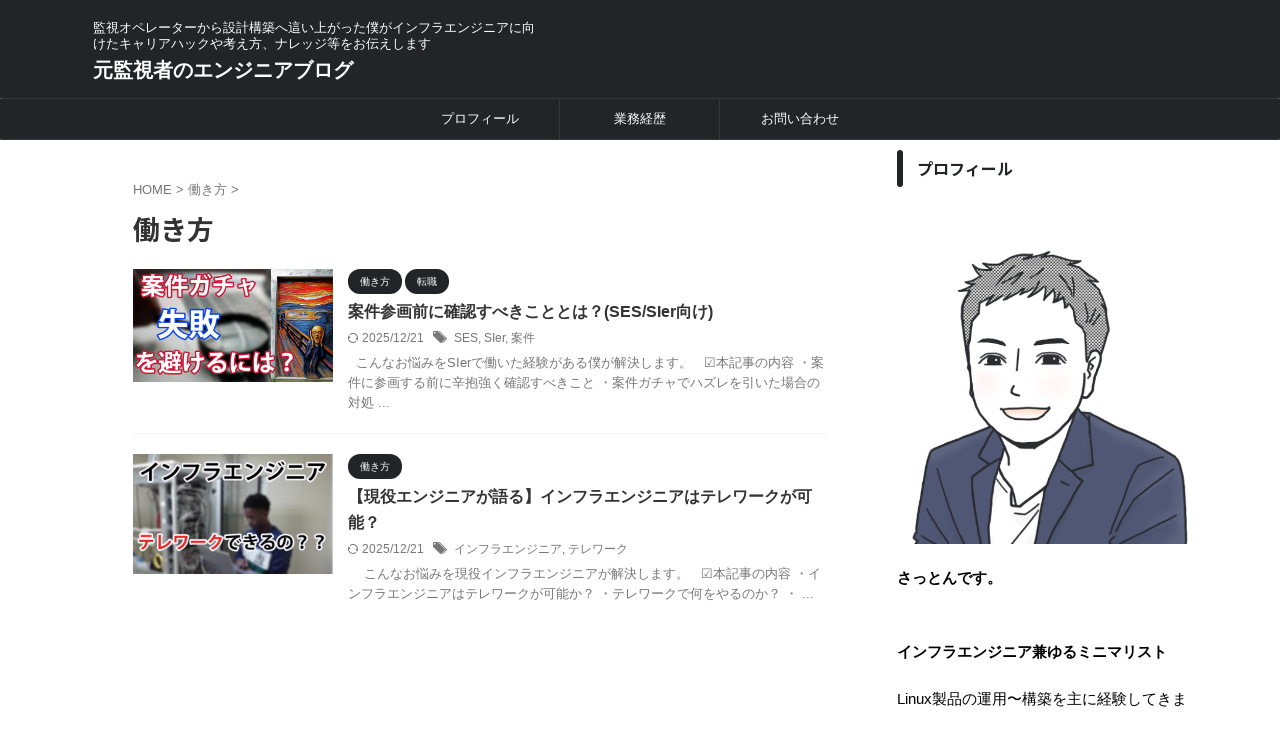

--- FILE ---
content_type: text/html; charset=UTF-8
request_url: https://satton-infra.com/category/%E5%83%8D%E3%81%8D%E6%96%B9/
body_size: 22784
content:
<!DOCTYPE html>
<!--[if lt IE 7]>
<html class="ie6" dir="ltr" lang="ja" prefix="og: https://ogp.me/ns#"> <![endif]-->
<!--[if IE 7]>
<html class="i7" dir="ltr" lang="ja" prefix="og: https://ogp.me/ns#"> <![endif]-->
<!--[if IE 8]>
<html class="ie" dir="ltr" lang="ja" prefix="og: https://ogp.me/ns#"> <![endif]-->
<!--[if gt IE 8]><!-->
<html dir="ltr" lang="ja" prefix="og: https://ogp.me/ns#" class="s-navi-search-overlay ">
	<!--<![endif]-->
	<head prefix="og: http://ogp.me/ns# fb: http://ogp.me/ns/fb# article: http://ogp.me/ns/article#">
		
	<!-- Global site tag (gtag.js) - Google Analytics -->
	<script async src="https://www.googletagmanager.com/gtag/js?id=UA-156555472-1"></script>
	<script>
	  window.dataLayer = window.dataLayer || [];
	  function gtag(){dataLayer.push(arguments);}
	  gtag('js', new Date());

	  gtag('config', 'UA-156555472-1');
	</script>
			<meta charset="UTF-8" >
		<meta name="viewport" content="width=device-width,initial-scale=1.0,user-scalable=no,viewport-fit=cover">
		<meta name="format-detection" content="telephone=no" >
		<meta name="referrer" content="no-referrer-when-downgrade"/>

		
		<link rel="alternate" type="application/rss+xml" title="元監視者のエンジニアブログ RSS Feed" href="https://satton-infra.com/feed/" />
		<link rel="pingback" href="https://satton-infra.com/xmlrpc.php" >
		<!--[if lt IE 9]>
		<script src="https://satton-infra.com/wp-content/themes/affinger/js/html5shiv.js"></script>
		<![endif]-->
				
		<!-- All in One SEO 4.9.3 - aioseo.com -->
	<meta name="robots" content="noindex, max-image-preview:large" />
	<link rel="canonical" href="https://satton-infra.com/category/%e5%83%8d%e3%81%8d%e6%96%b9/" />
	<meta name="generator" content="All in One SEO (AIOSEO) 4.9.3" />
		<script type="application/ld+json" class="aioseo-schema">
			{"@context":"https:\/\/schema.org","@graph":[{"@type":"BreadcrumbList","@id":"https:\/\/satton-infra.com\/category\/%E5%83%8D%E3%81%8D%E6%96%B9\/#breadcrumblist","itemListElement":[{"@type":"ListItem","@id":"https:\/\/satton-infra.com#listItem","position":1,"name":"\u30db\u30fc\u30e0","item":"https:\/\/satton-infra.com","nextItem":{"@type":"ListItem","@id":"https:\/\/satton-infra.com\/category\/%e5%83%8d%e3%81%8d%e6%96%b9\/#listItem","name":"\u50cd\u304d\u65b9"}},{"@type":"ListItem","@id":"https:\/\/satton-infra.com\/category\/%e5%83%8d%e3%81%8d%e6%96%b9\/#listItem","position":2,"name":"\u50cd\u304d\u65b9","previousItem":{"@type":"ListItem","@id":"https:\/\/satton-infra.com#listItem","name":"\u30db\u30fc\u30e0"}}]},{"@type":"CollectionPage","@id":"https:\/\/satton-infra.com\/category\/%E5%83%8D%E3%81%8D%E6%96%B9\/#collectionpage","url":"https:\/\/satton-infra.com\/category\/%E5%83%8D%E3%81%8D%E6%96%B9\/","name":"\u50cd\u304d\u65b9 | \u5143\u76e3\u8996\u8005\u306e\u30a8\u30f3\u30b8\u30cb\u30a2\u30d6\u30ed\u30b0","inLanguage":"ja","isPartOf":{"@id":"https:\/\/satton-infra.com\/#website"},"breadcrumb":{"@id":"https:\/\/satton-infra.com\/category\/%E5%83%8D%E3%81%8D%E6%96%B9\/#breadcrumblist"}},{"@type":"Person","@id":"https:\/\/satton-infra.com\/#person","name":"satton","image":{"@type":"ImageObject","@id":"https:\/\/satton-infra.com\/category\/%E5%83%8D%E3%81%8D%E6%96%B9\/#personImage","url":"https:\/\/secure.gravatar.com\/avatar\/826eb7a5c12ae74de33559c762e9c99c45c70e28dcc5d8606795693592dc4a86?s=96&r=g","width":96,"height":96,"caption":"satton"}},{"@type":"WebSite","@id":"https:\/\/satton-infra.com\/#website","url":"https:\/\/satton-infra.com\/","name":"\u5143\u76e3\u8996\u8005\u306e\u30a8\u30f3\u30b8\u30cb\u30a2\u30d6\u30ed\u30b0","description":"\u76e3\u8996\u30aa\u30da\u30ec\u30fc\u30bf\u30fc\u304b\u3089\u8a2d\u8a08\u69cb\u7bc9\u3078\u9019\u3044\u4e0a\u304c\u3063\u305f\u50d5\u304c\u30a4\u30f3\u30d5\u30e9\u30a8\u30f3\u30b8\u30cb\u30a2\u306b\u5411\u3051\u305f\u30ad\u30e3\u30ea\u30a2\u30cf\u30c3\u30af\u3084\u8003\u3048\u65b9\u3001\u30ca\u30ec\u30c3\u30b8\u7b49\u3092\u304a\u4f1d\u3048\u3057\u307e\u3059","inLanguage":"ja","publisher":{"@id":"https:\/\/satton-infra.com\/#person"}}]}
		</script>
		<!-- All in One SEO -->

<title>働き方 | 元監視者のエンジニアブログ</title>
<link rel='dns-prefetch' href='//ajax.googleapis.com' />
<style id='wp-img-auto-sizes-contain-inline-css' type='text/css'>
img:is([sizes=auto i],[sizes^="auto," i]){contain-intrinsic-size:3000px 1500px}
/*# sourceURL=wp-img-auto-sizes-contain-inline-css */
</style>
<link rel='stylesheet' id='colorboxstyle-css' href='https://satton-infra.com/wp-content/plugins/link-library/colorbox/colorbox.css?ver=32c157801fc3c438d7cc49db0e687d73' type='text/css' media='all' />
<link rel='stylesheet' id='front-css-css' href='https://satton-infra.com/wp-content/plugins/fully-background-manager/assets/css/fbm_front.css?ver=32c157801fc3c438d7cc49db0e687d73' type='text/css' media='all' />
<style id='wp-emoji-styles-inline-css' type='text/css'>

	img.wp-smiley, img.emoji {
		display: inline !important;
		border: none !important;
		box-shadow: none !important;
		height: 1em !important;
		width: 1em !important;
		margin: 0 0.07em !important;
		vertical-align: -0.1em !important;
		background: none !important;
		padding: 0 !important;
	}
/*# sourceURL=wp-emoji-styles-inline-css */
</style>
<style id='wp-block-library-inline-css' type='text/css'>
:root{--wp-block-synced-color:#7a00df;--wp-block-synced-color--rgb:122,0,223;--wp-bound-block-color:var(--wp-block-synced-color);--wp-editor-canvas-background:#ddd;--wp-admin-theme-color:#007cba;--wp-admin-theme-color--rgb:0,124,186;--wp-admin-theme-color-darker-10:#006ba1;--wp-admin-theme-color-darker-10--rgb:0,107,160.5;--wp-admin-theme-color-darker-20:#005a87;--wp-admin-theme-color-darker-20--rgb:0,90,135;--wp-admin-border-width-focus:2px}@media (min-resolution:192dpi){:root{--wp-admin-border-width-focus:1.5px}}.wp-element-button{cursor:pointer}:root .has-very-light-gray-background-color{background-color:#eee}:root .has-very-dark-gray-background-color{background-color:#313131}:root .has-very-light-gray-color{color:#eee}:root .has-very-dark-gray-color{color:#313131}:root .has-vivid-green-cyan-to-vivid-cyan-blue-gradient-background{background:linear-gradient(135deg,#00d084,#0693e3)}:root .has-purple-crush-gradient-background{background:linear-gradient(135deg,#34e2e4,#4721fb 50%,#ab1dfe)}:root .has-hazy-dawn-gradient-background{background:linear-gradient(135deg,#faaca8,#dad0ec)}:root .has-subdued-olive-gradient-background{background:linear-gradient(135deg,#fafae1,#67a671)}:root .has-atomic-cream-gradient-background{background:linear-gradient(135deg,#fdd79a,#004a59)}:root .has-nightshade-gradient-background{background:linear-gradient(135deg,#330968,#31cdcf)}:root .has-midnight-gradient-background{background:linear-gradient(135deg,#020381,#2874fc)}:root{--wp--preset--font-size--normal:16px;--wp--preset--font-size--huge:42px}.has-regular-font-size{font-size:1em}.has-larger-font-size{font-size:2.625em}.has-normal-font-size{font-size:var(--wp--preset--font-size--normal)}.has-huge-font-size{font-size:var(--wp--preset--font-size--huge)}.has-text-align-center{text-align:center}.has-text-align-left{text-align:left}.has-text-align-right{text-align:right}.has-fit-text{white-space:nowrap!important}#end-resizable-editor-section{display:none}.aligncenter{clear:both}.items-justified-left{justify-content:flex-start}.items-justified-center{justify-content:center}.items-justified-right{justify-content:flex-end}.items-justified-space-between{justify-content:space-between}.screen-reader-text{border:0;clip-path:inset(50%);height:1px;margin:-1px;overflow:hidden;padding:0;position:absolute;width:1px;word-wrap:normal!important}.screen-reader-text:focus{background-color:#ddd;clip-path:none;color:#444;display:block;font-size:1em;height:auto;left:5px;line-height:normal;padding:15px 23px 14px;text-decoration:none;top:5px;width:auto;z-index:100000}html :where(.has-border-color){border-style:solid}html :where([style*=border-top-color]){border-top-style:solid}html :where([style*=border-right-color]){border-right-style:solid}html :where([style*=border-bottom-color]){border-bottom-style:solid}html :where([style*=border-left-color]){border-left-style:solid}html :where([style*=border-width]){border-style:solid}html :where([style*=border-top-width]){border-top-style:solid}html :where([style*=border-right-width]){border-right-style:solid}html :where([style*=border-bottom-width]){border-bottom-style:solid}html :where([style*=border-left-width]){border-left-style:solid}html :where(img[class*=wp-image-]){height:auto;max-width:100%}:where(figure){margin:0 0 1em}html :where(.is-position-sticky){--wp-admin--admin-bar--position-offset:var(--wp-admin--admin-bar--height,0px)}@media screen and (max-width:600px){html :where(.is-position-sticky){--wp-admin--admin-bar--position-offset:0px}}

/*# sourceURL=wp-block-library-inline-css */
</style><style id='global-styles-inline-css' type='text/css'>
:root{--wp--preset--aspect-ratio--square: 1;--wp--preset--aspect-ratio--4-3: 4/3;--wp--preset--aspect-ratio--3-4: 3/4;--wp--preset--aspect-ratio--3-2: 3/2;--wp--preset--aspect-ratio--2-3: 2/3;--wp--preset--aspect-ratio--16-9: 16/9;--wp--preset--aspect-ratio--9-16: 9/16;--wp--preset--color--black: #000000;--wp--preset--color--cyan-bluish-gray: #abb8c3;--wp--preset--color--white: #ffffff;--wp--preset--color--pale-pink: #f78da7;--wp--preset--color--vivid-red: #cf2e2e;--wp--preset--color--luminous-vivid-orange: #ff6900;--wp--preset--color--luminous-vivid-amber: #fcb900;--wp--preset--color--light-green-cyan: #eefaff;--wp--preset--color--vivid-green-cyan: #00d084;--wp--preset--color--pale-cyan-blue: #8ed1fc;--wp--preset--color--vivid-cyan-blue: #0693e3;--wp--preset--color--vivid-purple: #9b51e0;--wp--preset--color--soft-red: #e92f3d;--wp--preset--color--light-grayish-red: #fdf0f2;--wp--preset--color--vivid-yellow: #ffc107;--wp--preset--color--very-pale-yellow: #fffde7;--wp--preset--color--very-light-gray: #fafafa;--wp--preset--color--very-dark-gray: #313131;--wp--preset--color--original-color-a: #43a047;--wp--preset--color--original-color-b: #795548;--wp--preset--color--original-color-c: #ec407a;--wp--preset--color--original-color-d: #9e9d24;--wp--preset--gradient--vivid-cyan-blue-to-vivid-purple: linear-gradient(135deg,rgb(6,147,227) 0%,rgb(155,81,224) 100%);--wp--preset--gradient--light-green-cyan-to-vivid-green-cyan: linear-gradient(135deg,rgb(122,220,180) 0%,rgb(0,208,130) 100%);--wp--preset--gradient--luminous-vivid-amber-to-luminous-vivid-orange: linear-gradient(135deg,rgb(252,185,0) 0%,rgb(255,105,0) 100%);--wp--preset--gradient--luminous-vivid-orange-to-vivid-red: linear-gradient(135deg,rgb(255,105,0) 0%,rgb(207,46,46) 100%);--wp--preset--gradient--very-light-gray-to-cyan-bluish-gray: linear-gradient(135deg,rgb(238,238,238) 0%,rgb(169,184,195) 100%);--wp--preset--gradient--cool-to-warm-spectrum: linear-gradient(135deg,rgb(74,234,220) 0%,rgb(151,120,209) 20%,rgb(207,42,186) 40%,rgb(238,44,130) 60%,rgb(251,105,98) 80%,rgb(254,248,76) 100%);--wp--preset--gradient--blush-light-purple: linear-gradient(135deg,rgb(255,206,236) 0%,rgb(152,150,240) 100%);--wp--preset--gradient--blush-bordeaux: linear-gradient(135deg,rgb(254,205,165) 0%,rgb(254,45,45) 50%,rgb(107,0,62) 100%);--wp--preset--gradient--luminous-dusk: linear-gradient(135deg,rgb(255,203,112) 0%,rgb(199,81,192) 50%,rgb(65,88,208) 100%);--wp--preset--gradient--pale-ocean: linear-gradient(135deg,rgb(255,245,203) 0%,rgb(182,227,212) 50%,rgb(51,167,181) 100%);--wp--preset--gradient--electric-grass: linear-gradient(135deg,rgb(202,248,128) 0%,rgb(113,206,126) 100%);--wp--preset--gradient--midnight: linear-gradient(135deg,rgb(2,3,129) 0%,rgb(40,116,252) 100%);--wp--preset--font-size--small: .8em;--wp--preset--font-size--medium: 20px;--wp--preset--font-size--large: 1.5em;--wp--preset--font-size--x-large: 42px;--wp--preset--font-size--st-regular: 1em;--wp--preset--font-size--huge: 3em;--wp--preset--spacing--20: 0.44rem;--wp--preset--spacing--30: 0.67rem;--wp--preset--spacing--40: 1rem;--wp--preset--spacing--50: 1.5rem;--wp--preset--spacing--60: 2.25rem;--wp--preset--spacing--70: 3.38rem;--wp--preset--spacing--80: 5.06rem;--wp--preset--shadow--natural: 6px 6px 9px rgba(0, 0, 0, 0.2);--wp--preset--shadow--deep: 12px 12px 50px rgba(0, 0, 0, 0.4);--wp--preset--shadow--sharp: 6px 6px 0px rgba(0, 0, 0, 0.2);--wp--preset--shadow--outlined: 6px 6px 0px -3px rgb(255, 255, 255), 6px 6px rgb(0, 0, 0);--wp--preset--shadow--crisp: 6px 6px 0px rgb(0, 0, 0);}:where(.is-layout-flex){gap: 0.5em;}:where(.is-layout-grid){gap: 0.5em;}body .is-layout-flex{display: flex;}.is-layout-flex{flex-wrap: wrap;align-items: center;}.is-layout-flex > :is(*, div){margin: 0;}body .is-layout-grid{display: grid;}.is-layout-grid > :is(*, div){margin: 0;}:where(.wp-block-columns.is-layout-flex){gap: 2em;}:where(.wp-block-columns.is-layout-grid){gap: 2em;}:where(.wp-block-post-template.is-layout-flex){gap: 1.25em;}:where(.wp-block-post-template.is-layout-grid){gap: 1.25em;}.has-black-color{color: var(--wp--preset--color--black) !important;}.has-cyan-bluish-gray-color{color: var(--wp--preset--color--cyan-bluish-gray) !important;}.has-white-color{color: var(--wp--preset--color--white) !important;}.has-pale-pink-color{color: var(--wp--preset--color--pale-pink) !important;}.has-vivid-red-color{color: var(--wp--preset--color--vivid-red) !important;}.has-luminous-vivid-orange-color{color: var(--wp--preset--color--luminous-vivid-orange) !important;}.has-luminous-vivid-amber-color{color: var(--wp--preset--color--luminous-vivid-amber) !important;}.has-light-green-cyan-color{color: var(--wp--preset--color--light-green-cyan) !important;}.has-vivid-green-cyan-color{color: var(--wp--preset--color--vivid-green-cyan) !important;}.has-pale-cyan-blue-color{color: var(--wp--preset--color--pale-cyan-blue) !important;}.has-vivid-cyan-blue-color{color: var(--wp--preset--color--vivid-cyan-blue) !important;}.has-vivid-purple-color{color: var(--wp--preset--color--vivid-purple) !important;}.has-black-background-color{background-color: var(--wp--preset--color--black) !important;}.has-cyan-bluish-gray-background-color{background-color: var(--wp--preset--color--cyan-bluish-gray) !important;}.has-white-background-color{background-color: var(--wp--preset--color--white) !important;}.has-pale-pink-background-color{background-color: var(--wp--preset--color--pale-pink) !important;}.has-vivid-red-background-color{background-color: var(--wp--preset--color--vivid-red) !important;}.has-luminous-vivid-orange-background-color{background-color: var(--wp--preset--color--luminous-vivid-orange) !important;}.has-luminous-vivid-amber-background-color{background-color: var(--wp--preset--color--luminous-vivid-amber) !important;}.has-light-green-cyan-background-color{background-color: var(--wp--preset--color--light-green-cyan) !important;}.has-vivid-green-cyan-background-color{background-color: var(--wp--preset--color--vivid-green-cyan) !important;}.has-pale-cyan-blue-background-color{background-color: var(--wp--preset--color--pale-cyan-blue) !important;}.has-vivid-cyan-blue-background-color{background-color: var(--wp--preset--color--vivid-cyan-blue) !important;}.has-vivid-purple-background-color{background-color: var(--wp--preset--color--vivid-purple) !important;}.has-black-border-color{border-color: var(--wp--preset--color--black) !important;}.has-cyan-bluish-gray-border-color{border-color: var(--wp--preset--color--cyan-bluish-gray) !important;}.has-white-border-color{border-color: var(--wp--preset--color--white) !important;}.has-pale-pink-border-color{border-color: var(--wp--preset--color--pale-pink) !important;}.has-vivid-red-border-color{border-color: var(--wp--preset--color--vivid-red) !important;}.has-luminous-vivid-orange-border-color{border-color: var(--wp--preset--color--luminous-vivid-orange) !important;}.has-luminous-vivid-amber-border-color{border-color: var(--wp--preset--color--luminous-vivid-amber) !important;}.has-light-green-cyan-border-color{border-color: var(--wp--preset--color--light-green-cyan) !important;}.has-vivid-green-cyan-border-color{border-color: var(--wp--preset--color--vivid-green-cyan) !important;}.has-pale-cyan-blue-border-color{border-color: var(--wp--preset--color--pale-cyan-blue) !important;}.has-vivid-cyan-blue-border-color{border-color: var(--wp--preset--color--vivid-cyan-blue) !important;}.has-vivid-purple-border-color{border-color: var(--wp--preset--color--vivid-purple) !important;}.has-vivid-cyan-blue-to-vivid-purple-gradient-background{background: var(--wp--preset--gradient--vivid-cyan-blue-to-vivid-purple) !important;}.has-light-green-cyan-to-vivid-green-cyan-gradient-background{background: var(--wp--preset--gradient--light-green-cyan-to-vivid-green-cyan) !important;}.has-luminous-vivid-amber-to-luminous-vivid-orange-gradient-background{background: var(--wp--preset--gradient--luminous-vivid-amber-to-luminous-vivid-orange) !important;}.has-luminous-vivid-orange-to-vivid-red-gradient-background{background: var(--wp--preset--gradient--luminous-vivid-orange-to-vivid-red) !important;}.has-very-light-gray-to-cyan-bluish-gray-gradient-background{background: var(--wp--preset--gradient--very-light-gray-to-cyan-bluish-gray) !important;}.has-cool-to-warm-spectrum-gradient-background{background: var(--wp--preset--gradient--cool-to-warm-spectrum) !important;}.has-blush-light-purple-gradient-background{background: var(--wp--preset--gradient--blush-light-purple) !important;}.has-blush-bordeaux-gradient-background{background: var(--wp--preset--gradient--blush-bordeaux) !important;}.has-luminous-dusk-gradient-background{background: var(--wp--preset--gradient--luminous-dusk) !important;}.has-pale-ocean-gradient-background{background: var(--wp--preset--gradient--pale-ocean) !important;}.has-electric-grass-gradient-background{background: var(--wp--preset--gradient--electric-grass) !important;}.has-midnight-gradient-background{background: var(--wp--preset--gradient--midnight) !important;}.has-small-font-size{font-size: var(--wp--preset--font-size--small) !important;}.has-medium-font-size{font-size: var(--wp--preset--font-size--medium) !important;}.has-large-font-size{font-size: var(--wp--preset--font-size--large) !important;}.has-x-large-font-size{font-size: var(--wp--preset--font-size--x-large) !important;}
/*# sourceURL=global-styles-inline-css */
</style>

<style id='classic-theme-styles-inline-css' type='text/css'>
/*! This file is auto-generated */
.wp-block-button__link{color:#fff;background-color:#32373c;border-radius:9999px;box-shadow:none;text-decoration:none;padding:calc(.667em + 2px) calc(1.333em + 2px);font-size:1.125em}.wp-block-file__button{background:#32373c;color:#fff;text-decoration:none}
/*# sourceURL=/wp-includes/css/classic-themes.min.css */
</style>
<link rel='stylesheet' id='contact-form-7-css' href='https://satton-infra.com/wp-content/plugins/contact-form-7/includes/css/styles.css?ver=6.1.4' type='text/css' media='all' />
<link rel='stylesheet' id='thumbs_rating_styles-css' href='https://satton-infra.com/wp-content/plugins/link-library/upvote-downvote/css/style.css?ver=1.0.0' type='text/css' media='all' />
<link rel='stylesheet' id='pz-linkcard-css-css' href='//satton-infra.com/wp-content/uploads/pz-linkcard/style/style.min.css?ver=2.5.8.3' type='text/css' media='all' />
<link rel='stylesheet' id='toc-screen-css' href='https://satton-infra.com/wp-content/plugins/table-of-contents-plus/screen.min.css?ver=2411.1' type='text/css' media='all' />
<style id='toc-screen-inline-css' type='text/css'>
div#toc_container ul li {font-size: 90%;}
/*# sourceURL=toc-screen-inline-css */
</style>
<link rel='stylesheet' id='cmplz-general-css' href='https://satton-infra.com/wp-content/plugins/complianz-gdpr/assets/css/cookieblocker.min.css?ver=1766320062' type='text/css' media='all' />
<link rel='stylesheet' id='amazon-auto-links-_common-css' href='https://satton-infra.com/wp-content/plugins/amazon-auto-links/template/_common/style.min.css?ver=5.4.3' type='text/css' media='all' />
<link rel='stylesheet' id='amazon-auto-links-list-css' href='https://satton-infra.com/wp-content/plugins/amazon-auto-links/template/list/style.min.css?ver=1.4.1' type='text/css' media='all' />
<link rel='stylesheet' id='yyi_rinker_stylesheet-css' href='https://satton-infra.com/wp-content/plugins/yyi-rinker/css/style.css?v=1.11.1&#038;ver=6.9' type='text/css' media='all' />
<link rel='stylesheet' id='normalize-css' href='https://satton-infra.com/wp-content/themes/affinger/css/normalize.css?ver=1.5.9' type='text/css' media='all' />
<link rel='stylesheet' id='st_svg-css' href='https://satton-infra.com/wp-content/themes/affinger/st_svg/style.css?ver=32c157801fc3c438d7cc49db0e687d73' type='text/css' media='all' />
<link rel='stylesheet' id='slick-css' href='https://satton-infra.com/wp-content/themes/affinger/vendor/slick/slick.css?ver=1.8.0' type='text/css' media='all' />
<link rel='stylesheet' id='slick-theme-css' href='https://satton-infra.com/wp-content/themes/affinger/vendor/slick/slick-theme.css?ver=1.8.0' type='text/css' media='all' />
<link rel='stylesheet' id='fonts-googleapis-notosansjp-css' href='//fonts.googleapis.com/css?family=Noto+Sans+JP%3A400%2C700&#038;display=swap&#038;subset=japanese&#038;ver=6.9' type='text/css' media='all' />
<link rel='stylesheet' id='style-css' href='https://satton-infra.com/wp-content/themes/affinger/style.css?ver=32c157801fc3c438d7cc49db0e687d73' type='text/css' media='all' />
<link rel='stylesheet' id='single-css' href='https://satton-infra.com/wp-content/themes/affinger/st-rankcss.php' type='text/css' media='all' />
<link rel='stylesheet' id='tablepress-default-css' href='https://satton-infra.com/wp-content/tablepress-combined.min.css?ver=9' type='text/css' media='all' />
<link rel='stylesheet' id='dashicons-css' href='https://satton-infra.com/wp-includes/css/dashicons.min.css?ver=32c157801fc3c438d7cc49db0e687d73' type='text/css' media='all' />
<link rel='stylesheet' id='wp-pointer-css' href='https://satton-infra.com/wp-includes/css/wp-pointer.min.css?ver=32c157801fc3c438d7cc49db0e687d73' type='text/css' media='all' />
<link rel='stylesheet' id='hcb-style-css' href='https://satton-infra.com/wp-content/plugins/highlighting-code-block/build/css/hcb--light.css?ver=2.0.1' type='text/css' media='all' />
<style id='hcb-style-inline-css' type='text/css'>
:root{--hcb--fz--base: 14px}:root{--hcb--fz--mobile: 13px}:root{--hcb--ff:Menlo, Consolas, "メイリオ", sans-serif;}
/*# sourceURL=hcb-style-inline-css */
</style>
<link rel='stylesheet' id='enlighterjs-css' href='https://satton-infra.com/wp-content/plugins/enlighter/cache/enlighterjs.min.css?ver=bs82Yv4sc+/jaun' type='text/css' media='all' />
<link rel='stylesheet' id='wp-add-custom-css-css' href='https://satton-infra.com?display_custom_css=css&#038;ver=6.9' type='text/css' media='all' />
<link rel='stylesheet' id='st-themecss-css' href='https://satton-infra.com/wp-content/themes/affinger/st-themecss-loader.php?ver=32c157801fc3c438d7cc49db0e687d73' type='text/css' media='all' />
<script type="text/javascript" src="//ajax.googleapis.com/ajax/libs/jquery/1.11.3/jquery.min.js?ver=1.11.3" id="jquery-js"></script>
<script type="text/javascript" src="https://satton-infra.com/wp-content/plugins/link-library/colorbox/jquery.colorbox-min.js?ver=1.3.9" id="colorbox-js"></script>
<script type="text/javascript" async src="https://satton-infra.com/wp-content/plugins/burst-statistics/assets/js/timeme/timeme.min.js?ver=1766399158" id="burst-timeme-js"></script>
<script type="text/javascript" id="burst-js-extra">
/* <![CDATA[ */
var burst = {"tracking":{"isInitialHit":true,"lastUpdateTimestamp":0,"beacon_url":"https://satton-infra.com/wp-content/plugins/burst-statistics/endpoint.php","ajaxUrl":"https://satton-infra.com/wp-admin/admin-ajax.php"},"options":{"cookieless":0,"pageUrl":"https://satton-infra.com/ses-sier-pj-participation/","beacon_enabled":1,"do_not_track":0,"enable_turbo_mode":0,"track_url_change":0,"cookie_retention_days":30,"debug":0},"goals":{"completed":[],"scriptUrl":"https://satton-infra.com/wp-content/plugins/burst-statistics/assets/js/build/burst-goals.js?v=1766399158","active":[]},"cache":{"uid":null,"fingerprint":null,"isUserAgent":null,"isDoNotTrack":null,"useCookies":null}};
//# sourceURL=burst-js-extra
/* ]]> */
</script>
<script type="text/javascript" async src="https://satton-infra.com/wp-content/plugins/burst-statistics/assets/js/build/burst.min.js?ver=1766399158" id="burst-js"></script>
<script type="text/javascript" src="https://satton-infra.com/wp-content/plugins/google-analytics-for-wordpress/assets/js/frontend-gtag.min.js?ver=9.11.0" id="monsterinsights-frontend-script-js" async="async" data-wp-strategy="async"></script>
<script data-cfasync="false" data-wpfc-render="false" type="text/javascript" id='monsterinsights-frontend-script-js-extra'>/* <![CDATA[ */
var monsterinsights_frontend = {"js_events_tracking":"true","download_extensions":"doc,pdf,ppt,zip,xls,docx,pptx,xlsx","inbound_paths":"[{\"path\":\"\\\/go\\\/\",\"label\":\"affiliate\"},{\"path\":\"\\\/recommend\\\/\",\"label\":\"affiliate\"},{\"path\":\"\\\/recommends\\\/\",\"label\":\"affiliate\"}]","home_url":"https:\/\/satton-infra.com","hash_tracking":"false","v4_id":"G-GW5SD6BMWV"};/* ]]> */
</script>
<script type="text/javascript" id="thumbs_rating_scripts-js-extra">
/* <![CDATA[ */
var thumbs_rating_ajax = {"ajax_url":"https://satton-infra.com/wp-admin/admin-ajax.php","nonce":"0288ff3901"};
//# sourceURL=thumbs_rating_scripts-js-extra
/* ]]> */
</script>
<script type="text/javascript" src="https://satton-infra.com/wp-content/plugins/link-library/upvote-downvote/js/general.js?ver=4.0.1" id="thumbs_rating_scripts-js"></script>
<link rel="https://api.w.org/" href="https://satton-infra.com/wp-json/" /><link rel="alternate" title="JSON" type="application/json" href="https://satton-infra.com/wp-json/wp/v2/categories/91" /><style id='LinkLibraryStyle' type='text/css'>
.linktable {margin-top: 15px;} .linktable a {text-decoration:none} .linktable td { vertical-align: top; } a.featured { font-weight: bold; } table.linklisttable { width:100%; border-width: 0px 0px 0px 0px; border-spacing: 5px; /* border-style: outset outset outset outset; border-color: gray gray gray gray; */ border-collapse: separate; } table.linklisttable th { border-width: 1px 1px 1px 1px; padding: 3px 3px 3px 3px; background-color: #f4f5f3; /* border-style: none none none none; border-color: gray gray gray gray; -moz-border-radius: 3px 3px 3px 3px; */ } table.linklisttable td { border-width: 1px 1px 1px 1px; padding: 3px 3px 3px 3px; background-color: #dee1d8; /* border-style: dotted dotted dotted dotted; border-color: gray gray gray gray; -moz-border-radius: 3px 3px 3px 3px; */ } .linklistcatname{ font-family: arial; font-size: 16px; font-weight: bold; border: 0; padding-bottom: 10px; padding-top: 10px; } .linklistcatnamedesc{ font-family: arial; font-size: 12px; font-weight: normal; border: 0; padding-bottom: 10px; padding-top: 10px; } .linklistcolumnheader{ font-weight: bold; } div.rsscontent{color: #333333; font-family: "Helvetica Neue",Arial,Helvetica,sans-serif;font-size: 11px;line-height: 1.25em; vertical-align: baseline;letter-spacing: normal;word-spacing: normal;font-weight: normal;font-style: normal;font-variant: normal;text-transform: none; text-decoration: none;text-align: left;text-indent: 0px;max-width:500px;} #ll_rss_results { border-style:solid;border-width:1px;margin-left:10px;margin-top:10px;padding-top:3px;background-color:#f4f5f3;} .rsstitle{font-weight:400;font-size:0.8em;color:#33352C;font-family:Georgia,"Times New Roman",Times,serif;} .rsstitle a{color:#33352C} #ll_rss_results img { max-width: 400px; /* Adjust this value according to your content area size*/ height: auto; } .rsselements {float: right;} .highlight_word {background-color: #FFFF00} .previouspage {float:left;margin-top:10px;font-weight:bold} .nextpage {float: right;margin-top:10px;font-weight:bold} .resulttitle {padding-top:10px;} .catdropdown { width: 300px; } #llsearch {padding-top:10px;} .lladdlink { margin-top: 16px; } .lladdlink #lladdlinktitle { font-weight: bold; } .lladdlink table { margin-top: 5px; margin-bottom: 8px; border: 0; border-spacing: 0; border-collapse: collapse; } .lladdlink table td { border: 0; height: 30px; } .lladdlink table th { border: 0; text-align: left; font-weight: normal; width: 400px; } .lladdlink input[type="text"] { width: 300px; } .lladdlink select { width: 300px; } .llmessage { margin: 8px; border: 1px solid #ddd; background-color: #ff0; } .pageselector { margin-top: 20px; text-align: center; } .selectedpage { margin: 0px 4px 0px 4px; border: 1px solid #000; padding: 7px; background-color: #f4f5f3; } .unselectedpage { margin: 0px 4px 0px 4px; border: 1px solid #000; padding: 7px; background-color: #dee1d8; } .previousnextactive { margin: 0px 4px 0px 4px; border: 1px solid #000; padding: 7px; background-color: #dee1d8; } .previousnextinactive { margin: 0px 4px 0px 4px; border: 1px solid #000; padding: 7px; background-color: #dddddd; color: #cccccc; } .LinksInCat { display:none; } .allcatalphafilterlinkedletter, .catalphafilterlinkedletter, .catalphafilteremptyletter, .catalphafilterselectedletter, .allcatalphafilterselectedletter { width: 16px; height: 30px; float:left; margin-right: 6px; text-align: center; } .allcatalphafilterlinkedletter, .allcatalphafilterselectedletter { width: 40px; } .catalphafilterlinkedletter { background-color: #aaa; color: #444; } .catalphafilteremptyletter { background-color: #ddd; color: #fff; } .catalphafilterselectedletter { background-color: #558C89; color: #fff; } .catalphafilter { padding-bottom: 30px; } .recently_updated { padding: 8px; margin: 14px; color: #FFF; background-color: #F00; } .emptycat { color: #ccc; } .level1 { margin-left: 20px; } .level2 { margin-left: 40px; } .level3 { margin-left: 60px; } .level4 { margin-left: 80px; } .level5 { margin-left: 100px; } .level6 { margin-left: 120px; }</style>
<style type='text/css' id='amazon-auto-links-button-css' data-version='5.4.3'>.amazon-auto-links-button.amazon-auto-links-button-default { background-image: -webkit-linear-gradient(top, #4997e5, #3f89ba);background-image: -moz-linear-gradient(top, #4997e5, #3f89ba);background-image: -ms-linear-gradient(top, #4997e5, #3f89ba);background-image: -o-linear-gradient(top, #4997e5, #3f89ba);background-image: linear-gradient(to bottom, #4997e5, #3f89ba);-webkit-border-radius: 4px;-moz-border-radius: 4px;border-radius: 4px;margin-left: auto;margin-right: auto;text-align: center;white-space: nowrap;color: #ffffff;font-size: 13px;text-shadow: 0 0 transparent;width: 100px;padding: 7px 8px 8px 8px;background: #3498db;border: solid #6891a5 1px;text-decoration: none;}.amazon-auto-links-button.amazon-auto-links-button-default:hover {background: #3cb0fd;background-image: -webkit-linear-gradient(top, #3cb0fd, #3498db);background-image: -moz-linear-gradient(top, #3cb0fd, #3498db);background-image: -ms-linear-gradient(top, #3cb0fd, #3498db);background-image: -o-linear-gradient(top, #3cb0fd, #3498db);background-image: linear-gradient(to bottom, #3cb0fd, #3498db);text-decoration: none;}.amazon-auto-links-button.amazon-auto-links-button-default > a {color: inherit; border-bottom: none;text-decoration: none; }.amazon-auto-links-button.amazon-auto-links-button-default > a:hover {color: inherit;}.amazon-auto-links-button > a, .amazon-auto-links-button > a:hover {-webkit-box-shadow: none;box-shadow: none;color: inherit;}div.amazon-auto-links-button {line-height: 1.3; }button.amazon-auto-links-button {white-space: nowrap;}.amazon-auto-links-button-link {text-decoration: none;}.amazon-auto-links-button-3421 { margin-right: auto; margin-left: auto; white-space: nowrap; text-align: center; display: inline-flex; justify-content: space-around; font-size: 13px; color: #ffffff; font-weight: 400; padding-top: 8px; padding-right: 16px; padding-bottom: 8px; padding-left: 16px; border-radius: 4px; border-color: #1f628d; border-width: 1px; background-color: #4997e5; transform: scale(0.98); border-style: none; background-solid: solid; } .amazon-auto-links-button-3421 * { box-sizing: border-box; } .amazon-auto-links-button-3421 .button-icon { margin-right: auto; margin-left: auto; display: none; height: auto; border: solid 0; } .amazon-auto-links-button-3421 .button-icon > i { display: inline-block; width: 100%; height: 100%; } .amazon-auto-links-button-3421 .button-icon-left { display: inline-flex; background-color: transparent; border-color: transparent; padding: 0px; margin: 0px; min-height: 17px; min-width: 17px; padding-top: 0px; padding-right: 0px; padding-bottom: 0px; padding-left: 0px; } .amazon-auto-links-button-3421 .button-icon-left > i { background-color: #ffffff; background-size: contain; background-position: center; background-repeat: no-repeat; -webkit-mask-image: url('https://satton-infra.com/wp-content/plugins/amazon-auto-links/include/core/component/button/asset/image/icon/cart.svg'); mask-image: url('https://satton-infra.com/wp-content/plugins/amazon-auto-links/include/core/component/button/asset/image/icon/cart.svg'); -webkit-mask-position: center center; mask-position: center center; -webkit-mask-repeat: no-repeat; mask-repeat: no-repeat; } .amazon-auto-links-button-3421 .button-label { margin-top: 0px; margin-right: 8px; margin-bottom: 0px; margin-left: 8px; } .amazon-auto-links-button-3421 > * { align-items: center; display: inline-flex; vertical-align: middle; } .amazon-auto-links-button-3421:hover { transform: scale(1.0); filter: alpha(opacity=70); opacity: 0.7; }.amazon-auto-links-button-3422 { margin-right: auto; margin-left: auto; white-space: nowrap; text-align: center; display: inline-flex; justify-content: space-around; font-size: 13px; color: #ffffff; font-weight: 400; padding-top: 8px; padding-right: 16px; padding-bottom: 8px; padding-left: 16px; border-radius: 0px; border-color: #1f628d; border-width: 1px; background-color: #0a0101; transform: scale(0.98); border-style: none; background-solid: solid; } .amazon-auto-links-button-3422 * { box-sizing: border-box; } .amazon-auto-links-button-3422 .button-icon { margin-right: auto; margin-left: auto; display: none; height: auto; border: solid 0; } .amazon-auto-links-button-3422 .button-icon > i { display: inline-block; width: 100%; height: 100%; } .amazon-auto-links-button-3422 .button-icon-left { display: inline-flex; background-color: transparent; border-color: transparent; padding: 0px; margin: 0px; min-height: 17px; min-width: 17px; padding-top: 0px; padding-right: 0px; padding-bottom: 0px; padding-left: 0px; } .amazon-auto-links-button-3422 .button-icon-left > i { background-color: #ffffff; background-size: contain; background-position: center; background-repeat: no-repeat; -webkit-mask-image: url('https://satton-infra.com/wp-content/plugins/amazon-auto-links/include/core/component/button/asset/image/icon/cart.svg'); mask-image: url('https://satton-infra.com/wp-content/plugins/amazon-auto-links/include/core/component/button/asset/image/icon/cart.svg'); -webkit-mask-position: center center; mask-position: center center; -webkit-mask-repeat: no-repeat; mask-repeat: no-repeat; } .amazon-auto-links-button-3422 .button-icon-right { display: inline-flex; background-color: #ffffff; border-color: transparent; margin: 0px; min-height: 17px; min-width: 17px; border-radius: 10px; padding-top: 0px; padding-right: 0px; padding-bottom: 0px; padding-left: 2px; } .amazon-auto-links-button-3422 .button-icon-right > i { background-color: #000000; background-size: contain; background-position: center; background-repeat: no-repeat; -webkit-mask-image: url('https://satton-infra.com/wp-content/plugins/amazon-auto-links/include/core/component/button/asset/image/icon/controls-play.svg'); mask-image: url('https://satton-infra.com/wp-content/plugins/amazon-auto-links/include/core/component/button/asset/image/icon/controls-play.svg'); -webkit-mask-position: center center; mask-position: center center; -webkit-mask-repeat: no-repeat; mask-repeat: no-repeat; } .amazon-auto-links-button-3422 .button-label { margin-top: 0px; margin-right: 16px; margin-bottom: 0px; margin-left: 16px; } .amazon-auto-links-button-3422 > * { align-items: center; display: inline-flex; vertical-align: middle; } .amazon-auto-links-button-3422:hover { transform: scale(1.0); filter: alpha(opacity=70); opacity: 0.7; }.amazon-auto-links-button-3423 { margin-right: auto; margin-left: auto; white-space: nowrap; text-align: center; display: inline-flex; justify-content: space-around; font-size: 13px; color: #000000; font-weight: 500; padding-top: 8px; padding-right: 16px; padding-bottom: 8px; padding-left: 16px; border-radius: 19px; border-color: #e8b500; border-width: 1px; background-color: #ffd814; transform: scale(0.98); border-style: solid; background-solid: solid; } .amazon-auto-links-button-3423 * { box-sizing: border-box; } .amazon-auto-links-button-3423 .button-icon { margin-right: auto; margin-left: auto; display: none; height: auto; border: solid 0; } .amazon-auto-links-button-3423 .button-icon > i { display: inline-block; width: 100%; height: 100%; } .amazon-auto-links-button-3423 .button-label { margin-top: 0px; margin-right: 32px; margin-bottom: 0px; margin-left: 32px; } .amazon-auto-links-button-3423 > * { align-items: center; display: inline-flex; vertical-align: middle; } .amazon-auto-links-button-3423:hover { transform: scale(1.0); filter: alpha(opacity=70); opacity: 0.7; }.amazon-auto-links-button-3424 { margin-right: auto; margin-left: auto; white-space: nowrap; text-align: center; display: inline-flex; justify-content: space-around; font-size: 13px; color: #000000; font-weight: 500; padding: 3px; border-radius: 4px; border-color: #c89411 #b0820f #99710d; border-width: 1px; background-color: #ecb21f; transform: scale(0.98); border-style: solid; background-image: linear-gradient(to bottom,#f8e3ad,#eeba37); } .amazon-auto-links-button-3424 * { box-sizing: border-box; } .amazon-auto-links-button-3424 .button-icon { margin-right: auto; margin-left: auto; display: none; height: auto; border: solid 0; } .amazon-auto-links-button-3424 .button-icon > i { display: inline-block; width: 100%; height: 100%; } .amazon-auto-links-button-3424 .button-icon-left { display: inline-flex; background-color: #2d2d2d; border-width: 1px; border-color: #0a0a0a; border-radius: 2px; margin: 0px; padding-top: 2px; padding-right: 2px; padding-bottom: 3px; padding-left: 2px; min-width: 25px; min-height: 25px; } .amazon-auto-links-button-3424 .button-icon-left > i { background-color: #ffffff; background-size: contain; background-position: center; background-repeat: no-repeat; -webkit-mask-image: url('https://satton-infra.com/wp-content/plugins/amazon-auto-links/include/core/component/button/asset/image/icon/cart.svg'); mask-image: url('https://satton-infra.com/wp-content/plugins/amazon-auto-links/include/core/component/button/asset/image/icon/cart.svg'); -webkit-mask-position: center center; mask-position: center center; -webkit-mask-repeat: no-repeat; mask-repeat: no-repeat; } .amazon-auto-links-button-3424 .button-label { margin-top: 0px; margin-right: 32px; margin-bottom: 0px; margin-left: 32px; } .amazon-auto-links-button-3424 > * { align-items: center; display: inline-flex; vertical-align: middle; } .amazon-auto-links-button-3424:hover { transform: scale(1.0); filter: alpha(opacity=70); opacity: 0.7; }.amazon-auto-links-button-3425 { display: block; margin-right: auto; margin-left: auto; position: relative; width: 176px; height: 28px; } .amazon-auto-links-button-3425 > img { height: unset; max-width: 100%; max-height: 100%; margin-right: auto; margin-left: auto; display: block; position: absolute; top: 50%; left: 50%; -ms-transform: translate(-50%, -50%); transform: translate(-50%, -50%); }.amazon-auto-links-button-3426 { display: block; margin-right: auto; margin-left: auto; position: relative; width: 148px; height: 79px; transform: scale(0.98); } .amazon-auto-links-button-3426:hover { transform: scale(1.0); } .amazon-auto-links-button-3426 > img { height: unset; max-width: 100%; max-height: 100%; margin-right: auto; margin-left: auto; display: block; position: absolute; top: 50%; left: 50%; -ms-transform: translate(-50%, -50%); transform: translate(-50%, -50%); } .amazon-auto-links-button-3426 > img:hover { filter: alpha(opacity=70); opacity: 0.7; }.amazon-auto-links-button.amazon-auto-links-button-1742 {background: #4997e5;background-image: -webkit-linear-gradient(top, #4997e5, #3f89ba);background-image: -moz-linear-gradient(top, #4997e5, #3f89ba);background-image: -ms-linear-gradient(top, #4997e5, #3f89ba);background-image: -o-linear-gradient(top, #4997e5, #3f89ba);background-image: linear-gradient(to bottom, #4997e5, #3f89ba);-webkit-border-radius: 4;-moz-border-radius: 4;border-radius: 4px;margin-left: auto;margin-right: auto;text-align: center;white-space: nowrap;color: #ffffff;font-size: 13px;text-shadow-color: transparent;width: 100px;box-shadow-color: #666666;padding: 7px 8px 8px 8px;background: #3498db;border: solid #6891a5 1px;text-decoration: none;}.amazon-auto-links-button.amazon-auto-links-button-1742:hover {background: #3cb0fd;background-image: -webkit-linear-gradient(top, #3cb0fd, #3498db);background-image: -moz-linear-gradient(top, #3cb0fd, #3498db);background-image: -ms-linear-gradient(top, #3cb0fd, #3498db);background-image: -o-linear-gradient(top, #3cb0fd, #3498db);background-image: linear-gradient(to bottom, #3cb0fd, #3498db);text-decoration: none;}.amazon-auto-links-button.amazon-auto-links-button-1742 > a {color: inherit; border-bottom: none;text-decoration: none;}.amazon-auto-links-button.amazon-auto-links-button-1742 > a:hover {color: inherit;}</style><style>
.yyi-rinker-images {
    display: flex;
    justify-content: center;
    align-items: center;
    position: relative;

}
div.yyi-rinker-image img.yyi-rinker-main-img.hidden {
    display: none;
}

.yyi-rinker-images-arrow {
    cursor: pointer;
    position: absolute;
    top: 50%;
    display: block;
    margin-top: -11px;
    opacity: 0.6;
    width: 22px;
}

.yyi-rinker-images-arrow-left{
    left: -10px;
}
.yyi-rinker-images-arrow-right{
    right: -10px;
}

.yyi-rinker-images-arrow-left.hidden {
    display: none;
}

.yyi-rinker-images-arrow-right.hidden {
    display: none;
}
div.yyi-rinker-contents.yyi-rinker-design-tate  div.yyi-rinker-box{
    flex-direction: column;
}

div.yyi-rinker-contents.yyi-rinker-design-slim div.yyi-rinker-box .yyi-rinker-links {
    flex-direction: column;
}

div.yyi-rinker-contents.yyi-rinker-design-slim div.yyi-rinker-info {
    width: 100%;
}

div.yyi-rinker-contents.yyi-rinker-design-slim .yyi-rinker-title {
    text-align: center;
}

div.yyi-rinker-contents.yyi-rinker-design-slim .yyi-rinker-links {
    text-align: center;
}
div.yyi-rinker-contents.yyi-rinker-design-slim .yyi-rinker-image {
    margin: auto;
}

div.yyi-rinker-contents.yyi-rinker-design-slim div.yyi-rinker-info ul.yyi-rinker-links li {
	align-self: stretch;
}
div.yyi-rinker-contents.yyi-rinker-design-slim div.yyi-rinker-box div.yyi-rinker-info {
	padding: 0;
}
div.yyi-rinker-contents.yyi-rinker-design-slim div.yyi-rinker-box {
	flex-direction: column;
	padding: 14px 5px 0;
}

.yyi-rinker-design-slim div.yyi-rinker-box div.yyi-rinker-info {
	text-align: center;
}

.yyi-rinker-design-slim div.price-box span.price {
	display: block;
}

div.yyi-rinker-contents.yyi-rinker-design-slim div.yyi-rinker-info div.yyi-rinker-title a{
	font-size:16px;
}

div.yyi-rinker-contents.yyi-rinker-design-slim ul.yyi-rinker-links li.amazonkindlelink:before,  div.yyi-rinker-contents.yyi-rinker-design-slim ul.yyi-rinker-links li.amazonlink:before,  div.yyi-rinker-contents.yyi-rinker-design-slim ul.yyi-rinker-links li.rakutenlink:before, div.yyi-rinker-contents.yyi-rinker-design-slim ul.yyi-rinker-links li.yahoolink:before, div.yyi-rinker-contents.yyi-rinker-design-slim ul.yyi-rinker-links li.mercarilink:before {
	font-size:12px;
}

div.yyi-rinker-contents.yyi-rinker-design-slim ul.yyi-rinker-links li a {
	font-size: 13px;
}
.entry-content ul.yyi-rinker-links li {
	padding: 0;
}

div.yyi-rinker-contents .yyi-rinker-attention.attention_desing_right_ribbon {
    width: 89px;
    height: 91px;
    position: absolute;
    top: -1px;
    right: -1px;
    left: auto;
    overflow: hidden;
}

div.yyi-rinker-contents .yyi-rinker-attention.attention_desing_right_ribbon span {
    display: inline-block;
    width: 146px;
    position: absolute;
    padding: 4px 0;
    left: -13px;
    top: 12px;
    text-align: center;
    font-size: 12px;
    line-height: 24px;
    -webkit-transform: rotate(45deg);
    transform: rotate(45deg);
    box-shadow: 0 1px 3px rgba(0, 0, 0, 0.2);
}

div.yyi-rinker-contents .yyi-rinker-attention.attention_desing_right_ribbon {
    background: none;
}
.yyi-rinker-attention.attention_desing_right_ribbon .yyi-rinker-attention-after,
.yyi-rinker-attention.attention_desing_right_ribbon .yyi-rinker-attention-before{
display:none;
}
div.yyi-rinker-use-right_ribbon div.yyi-rinker-title {
    margin-right: 2rem;
}

				</style><meta name="google-site-verification" content="xsUBr6tEGKkDnWU5DlpFdCz7GM218OM3IJaJ0VBmC-U" />
<style type="text/css">.blue-message {
background: none repeat scroll 0 0 #3399ff;
    color: #ffffff;
    text-shadow: none;
    font-size: 16px;
    line-height: 24px;
    padding: 10px;
}.green-message {
background: none repeat scroll 0 0 #8cc14c;
    color: #ffffff;
    text-shadow: none;
    font-size: 16px;
    line-height: 24px;
    padding: 10px;
}.orange-message {
background: none repeat scroll 0 0 #faa732;
    color: #ffffff;
    text-shadow: none;
    font-size: 16px;
    line-height: 24px;
    padding: 10px;
}.red-message {
background: none repeat scroll 0 0 #da4d31;
    color: #ffffff;
    text-shadow: none;
    font-size: 16px;
    line-height: 24px;
    padding: 10px;
}.grey-message {
background: none repeat scroll 0 0 #53555c;
    color: #ffffff;
    text-shadow: none;
    font-size: 16px;
    line-height: 24px;
    padding: 10px;
}.left-block {
background: none repeat scroll 0 0px, radial-gradient(ellipse at center center, #ffffff 0%, #f2f2f2 100%) repeat scroll 0 0 rgba(0, 0, 0, 0);
    color: #8b8e97;
    padding: 10px;
    margin: 10px;
    float: left;
}.right-block {
background: none repeat scroll 0 0px, radial-gradient(ellipse at center center, #ffffff 0%, #f2f2f2 100%) repeat scroll 0 0 rgba(0, 0, 0, 0);
    color: #8b8e97;
    padding: 10px;
    margin: 10px;
    float: right;
}.blockquotes {
background: none;
    border-left: 5px solid #f1f1f1;
    color: #8B8E97;
    font-size: 16px;
    font-style: italic;
    line-height: 22px;
    padding-left: 15px;
    padding: 10px;
    width: 60%;
    float: left;
}</style><link rel="icon" href="https://satton-infra.com/wp-content/uploads/2025/12/cropped-icon-32x32.png" sizes="32x32" />
<link rel="icon" href="https://satton-infra.com/wp-content/uploads/2025/12/cropped-icon-192x192.png" sizes="192x192" />
<link rel="apple-touch-icon" href="https://satton-infra.com/wp-content/uploads/2025/12/cropped-icon-180x180.png" />
<meta name="msapplication-TileImage" content="https://satton-infra.com/wp-content/uploads/2025/12/cropped-icon-270x270.png" />
		
<!-- OGP -->

<meta property="og:type" content="website">
<meta property="og:title" content="元監視者のエンジニアブログ">
<meta property="og:url" content="https://satton-infra.com">
<meta property="og:description" content="監視オペレーターから設計構築へ這い上がった僕がインフラエンジニアに向けたキャリアハックや考え方、ナレッジ等をお伝えします">
<meta property="og:site_name" content="元監視者のエンジニアブログ">
<meta property="og:image" content="https://satton-infra.com/wp-content/themes/affinger/images/no-img.png">


<!-- /OGP -->
		


<script>
	(function (window, document, $, undefined) {
		'use strict';

		var SlideBox = (function () {
			/**
			 * @param $element
			 *
			 * @constructor
			 */
			function SlideBox($element) {
				this._$element = $element;
			}

			SlideBox.prototype.$content = function () {
				return this._$element.find('[data-st-slidebox-content]');
			};

			SlideBox.prototype.$toggle = function () {
				return this._$element.find('[data-st-slidebox-toggle]');
			};

			SlideBox.prototype.$icon = function () {
				return this._$element.find('[data-st-slidebox-icon]');
			};

			SlideBox.prototype.$text = function () {
				return this._$element.find('[data-st-slidebox-text]');
			};

			SlideBox.prototype.is_expanded = function () {
				return !!(this._$element.filter('[data-st-slidebox-expanded="true"]').length);
			};

			SlideBox.prototype.expand = function () {
				var self = this;

				this.$content().slideDown()
					.promise()
					.then(function () {
						var $icon = self.$icon();
						var $text = self.$text();

						$icon.removeClass($icon.attr('data-st-slidebox-icon-collapsed'))
							.addClass($icon.attr('data-st-slidebox-icon-expanded'))

						$text.text($text.attr('data-st-slidebox-text-expanded'))

						self._$element.removeClass('is-collapsed')
							.addClass('is-expanded');

						self._$element.attr('data-st-slidebox-expanded', 'true');
					});
			};

			SlideBox.prototype.collapse = function () {
				var self = this;

				this.$content().slideUp()
					.promise()
					.then(function () {
						var $icon = self.$icon();
						var $text = self.$text();

						$icon.removeClass($icon.attr('data-st-slidebox-icon-expanded'))
							.addClass($icon.attr('data-st-slidebox-icon-collapsed'))

						$text.text($text.attr('data-st-slidebox-text-collapsed'))

						self._$element.removeClass('is-expanded')
							.addClass('is-collapsed');

						self._$element.attr('data-st-slidebox-expanded', 'false');
					});
			};

			SlideBox.prototype.toggle = function () {
				if (this.is_expanded()) {
					this.collapse();
				} else {
					this.expand();
				}
			};

			SlideBox.prototype.add_event_listeners = function () {
				var self = this;

				this.$toggle().on('click', function (event) {
					self.toggle();
				});
			};

			SlideBox.prototype.initialize = function () {
				this.add_event_listeners();
			};

			return SlideBox;
		}());

		function on_ready() {
			var slideBoxes = [];

			$('[data-st-slidebox]').each(function () {
				var $element = $(this);
				var slideBox = new SlideBox($element);

				slideBoxes.push(slideBox);

				slideBox.initialize();
			});

			return slideBoxes;
		}

		$(on_ready);
	}(window, window.document, jQuery));
</script>

	<script>
		(function (window, document, $, undefined) {
			'use strict';

			$(function(){
			$('.post h2:not([class^="is-style-st-heading-custom-"]):not([class*=" is-style-st-heading-custom-"]):not(.st-css-no2) , .h2modoki').wrapInner('<span class="st-dash-design"></span>');
			})
		}(window, window.document, jQuery));
	</script>

<script>
	(function (window, document, $, undefined) {
		'use strict';

		$(function(){
			/* 第一階層のみの目次にクラスを挿入 */
			$("#toc_container:not(:has(ul ul))").addClass("only-toc");
			/* アコーディオンメニュー内のカテゴリーにクラス追加 */
			$(".st-ac-box ul:has(.cat-item)").each(function(){
				$(this).addClass("st-ac-cat");
			});
		});
	}(window, window.document, jQuery));
</script>

<script>
	(function (window, document, $, undefined) {
		'use strict';

		$(function(){
									$('.st-star').parent('.rankh4').css('padding-bottom','5px'); // スターがある場合のランキング見出し調整
		});
	}(window, window.document, jQuery));
</script>



	<script>
		(function (window, document, $, undefined) {
			'use strict';

			$(function() {
				$('.is-style-st-paragraph-kaiwa').wrapInner('<span class="st-paragraph-kaiwa-text">');
			});
		}(window, window.document, jQuery));
	</script>

	<script>
		(function (window, document, $, undefined) {
			'use strict';

			$(function() {
				$('.is-style-st-paragraph-kaiwa-b').wrapInner('<span class="st-paragraph-kaiwa-text">');
			});
		}(window, window.document, jQuery));
	</script>

<script>
	/* Gutenbergスタイルを調整 */
	(function (window, document, $, undefined) {
		'use strict';

		$(function() {
			$( '[class^="is-style-st-paragraph-"],[class*=" is-style-st-paragraph-"]' ).wrapInner( '<span class="st-noflex"></span>' );
		});
	}(window, window.document, jQuery));
</script>



			</head>
	<body data-rsssl=1 ontouchstart="" class="archive category category-91 wp-theme-affinger fully-background not-front-page"  data-burst_id="91" data-burst_type="category">				<div id="st-ami">
				<div id="wrapper" class="" ontouchstart="">
				<div id="wrapper-in">

					

<header id="">
	<div id="header-full">
		<div id="headbox-bg">
			<div id="headbox">

					<nav id="s-navi" class="pcnone" data-st-nav data-st-nav-type="normal">
		<dl class="acordion is-active" data-st-nav-primary>
			<dt class="trigger">
				<p class="acordion_button"><span class="op op-menu"><i class="st-fa st-svg-menu"></i></span></p>

				
									<div id="st-mobile-logo"></div>
				
				<!-- 追加メニュー -->
				
				<!-- 追加メニュー2 -->
				
			</dt>

			<dd class="acordion_tree">
				<div class="acordion_tree_content">

					
					<div class="menu-%e3%83%a1%e3%82%a4%e3%83%b3%e3%83%a1%e3%83%8b%e3%83%a5%e3%83%bc-container"><ul id="menu-%e3%83%a1%e3%82%a4%e3%83%b3%e3%83%a1%e3%83%8b%e3%83%a5%e3%83%bc" class="menu"><li id="menu-item-1413" class="menu-item menu-item-type-post_type menu-item-object-page menu-item-1413"><a href="https://satton-infra.com/satton-profile/"><span class="menu-item-label">プロフィール</span></a></li>
<li id="menu-item-2690" class="menu-item menu-item-type-post_type menu-item-object-page menu-item-2690"><a href="https://satton-infra.com/cv/"><span class="menu-item-label">業務経歴</span></a></li>
<li id="menu-item-2691" class="menu-item menu-item-type-post_type menu-item-object-page menu-item-2691"><a href="https://satton-infra.com/form/"><span class="menu-item-label">お問い合わせ</span></a></li>
</ul></div>
					<div class="clear"></div>

					
				</div>
			</dd>

					</dl>

					</nav>

									<div id="header-l">
						
						<div id="st-text-logo">
							
    
		
			<!-- キャプション -->
			
				          		 	 <p class="descr sitenametop">
           		     	監視オペレーターから設計構築へ這い上がった僕がインフラエンジニアに向けたキャリアハックや考え方、ナレッジ等をお伝えします           			 </p>
				
			
			<!-- ロゴ又はブログ名 -->
			          		  <p class="sitename"><a href="https://satton-infra.com/">
              		                  		    元監視者のエンジニアブログ               		           		  </a></p>
        				<!-- ロゴ又はブログ名ここまで -->

		
	
						</div>
					</div><!-- /#header-l -->
				
				<div id="header-r" class="smanone">
					
				</div><!-- /#header-r -->

			</div><!-- /#headbox -->
		</div><!-- /#headbox-bg clearfix -->

		
		
		
		
			

			<div id="gazou-wide">
					<div id="st-menubox">
			<div id="st-menuwide">
				<nav class="smanone clearfix"><ul id="menu-%e3%83%a1%e3%82%a4%e3%83%b3%e3%83%a1%e3%83%8b%e3%83%a5%e3%83%bc-1" class="menu"><li class="menu-item menu-item-type-post_type menu-item-object-page menu-item-1413"><a href="https://satton-infra.com/satton-profile/">プロフィール</a></li>
<li class="menu-item menu-item-type-post_type menu-item-object-page menu-item-2690"><a href="https://satton-infra.com/cv/">業務経歴</a></li>
<li class="menu-item menu-item-type-post_type menu-item-object-page menu-item-2691"><a href="https://satton-infra.com/form/">お問い合わせ</a></li>
</ul></nav>			</div>
		</div>
										<div id="st-headerbox">
						<div id="st-header">
						</div>
					</div>
									</div>
		
	</div><!-- #header-full -->

	





</header>

					<div id="content-w">

						
						

<div id="content" class="clearfix">
    <div id="contentInner">
        <main>
            <article>
				
                <!--ぱんくず -->
					<div id="breadcrumb">
					<ol itemscope itemtype="http://schema.org/BreadcrumbList">
						<li itemprop="itemListElement" itemscope
      itemtype="http://schema.org/ListItem"><a href="https://satton-infra.com" itemprop="item"><span itemprop="name">HOME</span></a> > <meta itemprop="position" content="1" /></li>
																																					<li itemprop="itemListElement" itemscope
      itemtype="http://schema.org/ListItem"><a href="https://satton-infra.com/category/%e5%83%8d%e3%81%8d%e6%96%b9/" itemprop="item">
								<span itemprop="name">働き方</span> </a> &gt;
								<meta itemprop="position" content="2" />
							</li>
															</ol>
					</div>
					<!--/ ぱんくず -->
                                <div class="post">
                                                    <h1 class="entry-title">働き方</h1>
                        
			
							<div id="nocopy" >
					
									</div>
							
                        </div><!-- /post -->

										<aside>
                        		<div class="kanren ">
			
		<dl class="clearfix">
			<dt><a href="https://satton-infra.com/ses-sier-pj-participation/">
											<img width="1280" height="720" src="https://satton-infra.com/wp-content/uploads/2022/04/fc6927a4cd7fc6f068de9eb5d3ae4aff-3.png" class="attachment-full size-full wp-post-image" alt="" decoding="async" fetchpriority="high" srcset="https://satton-infra.com/wp-content/uploads/2022/04/fc6927a4cd7fc6f068de9eb5d3ae4aff-3.png 1280w, https://satton-infra.com/wp-content/uploads/2022/04/fc6927a4cd7fc6f068de9eb5d3ae4aff-3-1067x600.png 1067w, https://satton-infra.com/wp-content/uploads/2022/04/fc6927a4cd7fc6f068de9eb5d3ae4aff-3-768x432.png 768w" sizes="(max-width: 1280px) 100vw, 1280px" />									</a></dt>
			<dd>
				
	
	<p class="st-catgroup itiran-category">
		<a href="https://satton-infra.com/category/%e5%83%8d%e3%81%8d%e6%96%b9/" title="View all posts in 働き方" rel="category tag"><span class="catname st-catid91">働き方</span></a> <a href="https://satton-infra.com/category/%e8%bb%a2%e8%81%b7/" title="View all posts in 転職" rel="category tag"><span class="catname st-catid77">転職</span></a>	</p>
				<h3><a href="https://satton-infra.com/ses-sier-pj-participation/">
						案件参画前に確認すべきこととは？(SES/SIer向け)					</a></h3>

					<div class="blog_info">
		<p>
							<i class="st-fa st-svg-refresh"></i>2025/12/21										&nbsp;<span class="pcone">
						<i class="st-fa st-svg-tags"></i>&nbsp;<a href="https://satton-infra.com/tag/ses/" rel="tag">SES</a>, <a href="https://satton-infra.com/tag/sier/" rel="tag">SIer</a>, <a href="https://satton-infra.com/tag/%e6%a1%88%e4%bb%b6/" rel="tag">案件</a>				</span>
					</p>
	</div>

					<div class="st-excerpt smanone">
		<p>&nbsp; こんなお悩みをSIerで働いた経験がある僕が解決します。 &nbsp; &#x2611;本記事の内容 ・案件に参画する前に辛抱強く確認すべきこと ・案件ガチャでハズレを引いた場合の対処  ... </p>
	</div>

				
			</dd>
		</dl>
			
		<dl class="clearfix">
			<dt><a href="https://satton-infra.com/infra-telework/">
											<img width="1200" height="720" src="https://satton-infra.com/wp-content/uploads/2020/11/fc6927a4cd7fc6f068de9eb5d3ae4aff-1.jpg" class="attachment-full size-full wp-post-image" alt="" decoding="async" srcset="https://satton-infra.com/wp-content/uploads/2020/11/fc6927a4cd7fc6f068de9eb5d3ae4aff-1.jpg 1200w, https://satton-infra.com/wp-content/uploads/2020/11/fc6927a4cd7fc6f068de9eb5d3ae4aff-1-1000x600.jpg 1000w, https://satton-infra.com/wp-content/uploads/2020/11/fc6927a4cd7fc6f068de9eb5d3ae4aff-1-768x461.jpg 768w" sizes="(max-width: 1200px) 100vw, 1200px" />									</a></dt>
			<dd>
				
	
	<p class="st-catgroup itiran-category">
		<a href="https://satton-infra.com/category/%e5%83%8d%e3%81%8d%e6%96%b9/" title="View all posts in 働き方" rel="category tag"><span class="catname st-catid91">働き方</span></a>	</p>
				<h3><a href="https://satton-infra.com/infra-telework/">
						【現役エンジニアが語る】インフラエンジニアはテレワークが可能？					</a></h3>

					<div class="blog_info">
		<p>
							<i class="st-fa st-svg-refresh"></i>2025/12/21										&nbsp;<span class="pcone">
						<i class="st-fa st-svg-tags"></i>&nbsp;<a href="https://satton-infra.com/tag/%e3%82%a4%e3%83%b3%e3%83%95%e3%83%a9%e3%82%a8%e3%83%b3%e3%82%b8%e3%83%8b%e3%82%a2/" rel="tag">インフラエンジニア</a>, <a href="https://satton-infra.com/tag/%e3%83%86%e3%83%ac%e3%83%af%e3%83%bc%e3%82%af/" rel="tag">テレワーク</a>				</span>
					</p>
	</div>

					<div class="st-excerpt smanone">
		<p>&nbsp; &nbsp; こんなお悩みを現役インフラエンジニアが解決します。 &nbsp; &#x2611;本記事の内容 ・インフラエンジニアはテレワークが可能か？ ・テレワークで何をやるのか？ ・ ... </p>
	</div>

				
			</dd>
		</dl>
	</div>
                       				<div class="st-pagelink">
		<div class="st-pagelink-in">
				</div>
	</div>
							</aside>
			
		
		

			
            </article>
        </main>
    </div>
    <!-- /#contentInner -->
    

	
			<div id="side">
			<aside>
									<div class="side-topad">
													<div id="text-4" class="side-widgets widget_text"><p class="st-widgets-title"><span>プロフィール</span></p>			<div class="textwidget"><p>&nbsp;</p>
<p><img decoding="async" class="alignnone size-full wp-image-3438" src="https://satton-infra.com/wp-content/uploads/2025/12/cropped-icon.png" alt="" width="512" height="512" srcset="https://satton-infra.com/wp-content/uploads/2025/12/cropped-icon.png 512w, https://satton-infra.com/wp-content/uploads/2025/12/cropped-icon-150x150.png 150w, https://satton-infra.com/wp-content/uploads/2025/12/cropped-icon-100x100.png 100w, https://satton-infra.com/wp-content/uploads/2025/12/cropped-icon-270x270.png 270w, https://satton-infra.com/wp-content/uploads/2025/12/cropped-icon-192x192.png 192w, https://satton-infra.com/wp-content/uploads/2025/12/cropped-icon-180x180.png 180w, https://satton-infra.com/wp-content/uploads/2025/12/cropped-icon-32x32.png 32w" sizes="(max-width: 512px) 100vw, 512px" /></p>
<p><strong>さっとんです。</strong></p>
<p><strong><br />
インフラエンジニア兼ゆるミニマリスト</strong></p>
<p>Linux製品の運用〜構築を主に経験してきました。</p>
<p>主にインフラエンジニアについてのキャリアハックや考え方について発信します。</p>
</div>
		</div><div id="form_widget-2" class="side-widgets widget_form_widget"><a class="st-formbtnlink" href="https://satton-infra.com/form/">
					<div class="st-formbtn">
						<div class="st-originalbtn-l"><span class="btnwebfont"><i class="st-fa st-svg-envelope" aria-hidden="true"></i></span></div>
						<div class="st-originalbtn-r"><span class="originalbtn-bold">お問い合わせ</span></div>
					</div>
				</a> </div><div id="search-3" class="side-widgets widget_search"><p class="st-widgets-title"><span>サイト内検索</span></p><div id="search" class="search-custom-d">
	<form method="get" id="searchform" action="https://satton-infra.com/">
		<label class="hidden" for="s">
					</label>
		<input type="text" placeholder="" value="" name="s" id="s" />
		<input type="submit" value="&#xf002;" class="st-fa" id="searchsubmit" />
	</form>
</div>
<!-- /stinger -->
</div><div id="categories-4" class="side-widgets widget_categories"><p class="st-widgets-title"><span>カテゴリー</span></p>
			<ul>
					<li class="cat-item cat-item-29"><a href="https://satton-infra.com/category/linux-knowledge/" ><span class="cat-item-label">Linux (10)</span></a>
</li>
	<li class="cat-item cat-item-130"><a href="https://satton-infra.com/category/microsoft/" ><span class="cat-item-label">Microsoft (1)</span></a>
</li>
	<li class="cat-item cat-item-89"><a href="https://satton-infra.com/category/%e3%82%a4%e3%83%b3%e3%83%95%e3%83%a9%e3%82%a8%e3%83%b3%e3%82%b8%e3%83%8b%e3%82%a2/" ><span class="cat-item-label">インフラエンジニア (3)</span></a>
</li>
	<li class="cat-item cat-item-9"><a href="https://satton-infra.com/category/careerhack/" ><span class="cat-item-label">キャリアハック (38)</span></a>
<ul class='children'>
	<li class="cat-item cat-item-10"><a href="https://satton-infra.com/category/careerhack/%e7%9b%a3%e8%a6%96%e3%82%aa%e3%83%9a%e3%83%ac%e3%83%bc%e3%82%bf%e3%83%bc/" ><span class="cat-item-label">監視オペレーター (20)</span></a>
</li>
</ul>
</li>
	<li class="cat-item cat-item-23"><a href="https://satton-infra.com/category/%e3%82%af%e3%83%a9%e3%82%a6%e3%83%89/" ><span class="cat-item-label">クラウド (6)</span></a>
</li>
	<li class="cat-item cat-item-105"><a href="https://satton-infra.com/category/%e3%83%84%e3%83%bc%e3%83%ab/" ><span class="cat-item-label">ツール (2)</span></a>
</li>
	<li class="cat-item cat-item-68"><a href="https://satton-infra.com/category/%e3%83%87%e3%83%bc%e3%82%bf%e3%82%bb%e3%83%b3%e3%82%bf%e3%83%bc/" ><span class="cat-item-label">データセンター (2)</span></a>
</li>
	<li class="cat-item cat-item-41"><a href="https://satton-infra.com/category/%e3%83%8a%e3%83%ac%e3%83%83%e3%82%b8/" ><span class="cat-item-label">ナレッジ (10)</span></a>
<ul class='children'>
	<li class="cat-item cat-item-138"><a href="https://satton-infra.com/category/%e3%83%8a%e3%83%ac%e3%83%83%e3%82%b8/aws-%e3%83%8a%e3%83%ac%e3%83%83%e3%82%b8/" ><span class="cat-item-label">AWS (1)</span></a>
</li>
	<li class="cat-item cat-item-44"><a href="https://satton-infra.com/category/%e3%83%8a%e3%83%ac%e3%83%83%e3%82%b8/windows/" ><span class="cat-item-label">Windows (3)</span></a>
</li>
	<li class="cat-item cat-item-127"><a href="https://satton-infra.com/category/%e3%83%8a%e3%83%ac%e3%83%83%e3%82%b8/%e3%81%9d%e3%81%ae%e4%bb%96/" ><span class="cat-item-label">その他 (1)</span></a>
</li>
</ul>
</li>
	<li class="cat-item cat-item-119"><a href="https://satton-infra.com/category/%e3%83%a1%e3%83%b3%e3%82%bf%e3%83%ab/" ><span class="cat-item-label">メンタル (1)</span></a>
</li>
	<li class="cat-item cat-item-91 current-cat"><a href="https://satton-infra.com/category/%e5%83%8d%e3%81%8d%e6%96%b9/" ><span class="cat-item-label">働き方 (2)</span></a>
</li>
	<li class="cat-item cat-item-103"><a href="https://satton-infra.com/category/%e5%88%9d%e5%bf%83%e8%80%85/" ><span class="cat-item-label">初心者 (1)</span></a>
</li>
	<li class="cat-item cat-item-86"><a href="https://satton-infra.com/category/%e5%ad%a6%e7%bf%92/" ><span class="cat-item-label">学習 (2)</span></a>
</li>
	<li class="cat-item cat-item-114"><a href="https://satton-infra.com/category/%e6%97%85%e8%a1%8c%e3%83%bb%e5%87%ba%e5%bc%b5/" ><span class="cat-item-label">旅行・出張 (1)</span></a>
</li>
	<li class="cat-item cat-item-73"><a href="https://satton-infra.com/category/%e6%9b%b8%e8%a9%95/" ><span class="cat-item-label">書評 (1)</span></a>
</li>
	<li class="cat-item cat-item-53"><a href="https://satton-infra.com/category/%e7%9b%a3%e8%a6%96/" ><span class="cat-item-label">監視 (2)</span></a>
</li>
	<li class="cat-item cat-item-58"><a href="https://satton-infra.com/category/%e7%b5%8c%e9%a8%93%e8%ab%87/" ><span class="cat-item-label">経験談 (9)</span></a>
</li>
	<li class="cat-item cat-item-79"><a href="https://satton-infra.com/category/%e8%a8%ad%e8%a8%88%e6%a7%8b%e7%af%89/" ><span class="cat-item-label">設計構築 (3)</span></a>
<ul class='children'>
	<li class="cat-item cat-item-83"><a href="https://satton-infra.com/category/%e8%a8%ad%e8%a8%88%e6%a7%8b%e7%af%89/%e3%82%af%e3%83%a9%e3%82%b9%e3%82%bf%e3%83%bc/" ><span class="cat-item-label">クラスター (1)</span></a>
</li>
</ul>
</li>
	<li class="cat-item cat-item-80"><a href="https://satton-infra.com/category/%e8%b3%87%e6%a0%bc%e5%8f%96%e5%be%97/" ><span class="cat-item-label">資格取得 (4)</span></a>
</li>
	<li class="cat-item cat-item-77"><a href="https://satton-infra.com/category/%e8%bb%a2%e8%81%b7/" ><span class="cat-item-label">転職 (3)</span></a>
</li>
			</ul>

			</div>											</div>
				
									<div class="kanren ">
							
			<dl class="clearfix">
				<dt><a href="https://satton-infra.com/aws-cloudformation-template/">
																					<img src="https://satton-infra.com/wp-content/themes/affinger/images/no-img.png" alt="no image" title="no image" width="100" height="100" />
																		</a></dt>
				<dd>
					
	
	<p class="st-catgroup itiran-category">
		<a href="https://satton-infra.com/category/%e3%83%8a%e3%83%ac%e3%83%83%e3%82%b8/aws-%e3%83%8a%e3%83%ac%e3%83%83%e3%82%b8/" title="View all posts in AWS" rel="category tag"><span class="catname st-catid138">AWS</span></a>	</p>
					<h5 class="kanren-t"><a href="https://satton-infra.com/aws-cloudformation-template/">【AWS】CloudFormationのテンプレートセクション</a></h5>
						<div class="blog_info">
		<p>
							<i class="st-fa st-svg-clock-o"></i>2025/12/22					</p>
	</div>
					
					
				</dd>
			</dl>
					
			<dl class="clearfix">
				<dt><a href="https://satton-infra.com/web-engineer-tight/">
													<img width="1280" height="720" src="https://satton-infra.com/wp-content/uploads/2023/10/73625ec1b1db4bb4d5613dc78edd3a44.jpg" class="attachment-full size-full wp-post-image" alt="" decoding="async" srcset="https://satton-infra.com/wp-content/uploads/2023/10/73625ec1b1db4bb4d5613dc78edd3a44.jpg 1280w, https://satton-infra.com/wp-content/uploads/2023/10/73625ec1b1db4bb4d5613dc78edd3a44-1067x600.jpg 1067w, https://satton-infra.com/wp-content/uploads/2023/10/73625ec1b1db4bb4d5613dc78edd3a44-768x432.jpg 768w" sizes="(max-width: 1280px) 100vw, 1280px" />											</a></dt>
				<dd>
					
	
	<p class="st-catgroup itiran-category">
		<a href="https://satton-infra.com/category/careerhack/" title="View all posts in キャリアハック" rel="category tag"><span class="catname st-catid9">キャリアハック</span></a>	</p>
					<h5 class="kanren-t"><a href="https://satton-infra.com/web-engineer-tight/">【経験者が語る】Web系自社開発企業のエンジニアの仕事はきついのか？</a></h5>
						<div class="blog_info">
		<p>
							<i class="st-fa st-svg-refresh"></i>2025/12/21					</p>
	</div>
					
					
				</dd>
			</dl>
					
			<dl class="clearfix">
				<dt><a href="https://satton-infra.com/microsoft365-work/">
													<img width="1280" height="720" src="https://satton-infra.com/wp-content/uploads/2023/05/fc6927a4cd7fc6f068de9eb5d3ae4aff.jpg" class="attachment-full size-full wp-post-image" alt="" decoding="async" srcset="https://satton-infra.com/wp-content/uploads/2023/05/fc6927a4cd7fc6f068de9eb5d3ae4aff.jpg 1280w, https://satton-infra.com/wp-content/uploads/2023/05/fc6927a4cd7fc6f068de9eb5d3ae4aff-1067x600.jpg 1067w, https://satton-infra.com/wp-content/uploads/2023/05/fc6927a4cd7fc6f068de9eb5d3ae4aff-768x432.jpg 768w" sizes="(max-width: 1280px) 100vw, 1280px" />											</a></dt>
				<dd>
					
	
	<p class="st-catgroup itiran-category">
		<a href="https://satton-infra.com/category/microsoft/" title="View all posts in Microsoft" rel="category tag"><span class="catname st-catid130">Microsoft</span></a>	</p>
					<h5 class="kanren-t"><a href="https://satton-infra.com/microsoft365-work/">今まで経験してきたMicrosoft365関連の業務を紹介します！</a></h5>
						<div class="blog_info">
		<p>
							<i class="st-fa st-svg-refresh"></i>2025/12/21					</p>
	</div>
					
					
				</dd>
			</dl>
					
			<dl class="clearfix">
				<dt><a href="https://satton-infra.com/virtualbox-nic-failed/">
													<img width="718" height="878" src="https://satton-infra.com/wp-content/uploads/2023/04/virtualbox-nic.jpg" class="attachment-full size-full wp-post-image" alt="" decoding="async" srcset="https://satton-infra.com/wp-content/uploads/2023/04/virtualbox-nic.jpg 718w, https://satton-infra.com/wp-content/uploads/2023/04/virtualbox-nic-491x600.jpg 491w" sizes="(max-width: 718px) 100vw, 718px" />											</a></dt>
				<dd>
					
	
	<p class="st-catgroup itiran-category">
		<a href="https://satton-infra.com/category/%e3%83%8a%e3%83%ac%e3%83%83%e3%82%b8/%e3%81%9d%e3%81%ae%e4%bb%96/" title="View all posts in その他" rel="category tag"><span class="catname st-catid127">その他</span></a>	</p>
					<h5 class="kanren-t"><a href="https://satton-infra.com/virtualbox-nic-failed/">【VirtualBox】NIC作成時に「failed to open /dev/vboxnetctl: No such file or directory」が出た場合の対処</a></h5>
						<div class="blog_info">
		<p>
							<i class="st-fa st-svg-refresh"></i>2025/12/21					</p>
	</div>
					
					
				</dd>
			</dl>
					
			<dl class="clearfix">
				<dt><a href="https://satton-infra.com/linux-new-volume/">
													<img width="1280" height="720" src="https://satton-infra.com/wp-content/uploads/2023/03/fc6927a4cd7fc6f068de9eb5d3ae4aff.png" class="attachment-full size-full wp-post-image" alt="ディスクマウント" decoding="async" srcset="https://satton-infra.com/wp-content/uploads/2023/03/fc6927a4cd7fc6f068de9eb5d3ae4aff.png 1280w, https://satton-infra.com/wp-content/uploads/2023/03/fc6927a4cd7fc6f068de9eb5d3ae4aff-1067x600.png 1067w, https://satton-infra.com/wp-content/uploads/2023/03/fc6927a4cd7fc6f068de9eb5d3ae4aff-768x432.png 768w" sizes="(max-width: 1280px) 100vw, 1280px" />											</a></dt>
				<dd>
					
	
	<p class="st-catgroup itiran-category">
		<a href="https://satton-infra.com/category/linux-knowledge/" title="View all posts in Linux" rel="category tag"><span class="catname st-catid29">Linux</span></a>	</p>
					<h5 class="kanren-t"><a href="https://satton-infra.com/linux-new-volume/">【Linux】CentOSに新しいディスクをマウントする方法とは？</a></h5>
						<div class="blog_info">
		<p>
							<i class="st-fa st-svg-refresh"></i>2025/12/21					</p>
	</div>
					
					
				</dd>
			</dl>
					</div>
				
									<div id="mybox">
													<div id="search-2" class="side-widgets widget_search"><div id="search" class="search-custom-d">
	<form method="get" id="searchform" action="https://satton-infra.com/">
		<label class="hidden" for="s">
					</label>
		<input type="text" placeholder="" value="" name="s" id="s" />
		<input type="submit" value="&#xf002;" class="st-fa" id="searchsubmit" />
	</form>
</div>
<!-- /stinger -->
</div>											</div>
				
				<div id="scrollad">
										<!--ここにgoogleアドセンスコードを貼ると規約違反になるので注意して下さい-->
	<div id="text-2" class="side-widgets widget_text"><p class="st-widgets-title"><span>Twitter</span></p>			<div class="textwidget"><p><a class="twitter-timeline" href="https://twitter.com/satton6987?ref_src=twsrc%5Etfw" data-lang="ja" data-width="500" data-height="500" data-theme="light">Tweets by satton6987</a> <script async src="https://platform.twitter.com/widgets.js" charset="utf-8"></script></p>
</div>
		</div><div id="archives-3" class="side-widgets widget_archive"><p class="st-widgets-title"><span>アーカイブ</span></p>
			<ul>
					<li><a href='https://satton-infra.com/2025/12/'>2025年12月</a>&nbsp;(1)</li>
	<li><a href='https://satton-infra.com/2023/10/'>2023年10月</a>&nbsp;(1)</li>
	<li><a href='https://satton-infra.com/2023/05/'>2023年5月</a>&nbsp;(1)</li>
	<li><a href='https://satton-infra.com/2023/04/'>2023年4月</a>&nbsp;(1)</li>
	<li><a href='https://satton-infra.com/2023/03/'>2023年3月</a>&nbsp;(2)</li>
	<li><a href='https://satton-infra.com/2023/02/'>2023年2月</a>&nbsp;(2)</li>
	<li><a href='https://satton-infra.com/2022/09/'>2022年9月</a>&nbsp;(4)</li>
	<li><a href='https://satton-infra.com/2022/08/'>2022年8月</a>&nbsp;(1)</li>
	<li><a href='https://satton-infra.com/2022/07/'>2022年7月</a>&nbsp;(1)</li>
	<li><a href='https://satton-infra.com/2022/05/'>2022年5月</a>&nbsp;(1)</li>
	<li><a href='https://satton-infra.com/2022/04/'>2022年4月</a>&nbsp;(3)</li>
	<li><a href='https://satton-infra.com/2021/10/'>2021年10月</a>&nbsp;(4)</li>
	<li><a href='https://satton-infra.com/2021/06/'>2021年6月</a>&nbsp;(2)</li>
	<li><a href='https://satton-infra.com/2021/05/'>2021年5月</a>&nbsp;(2)</li>
	<li><a href='https://satton-infra.com/2021/02/'>2021年2月</a>&nbsp;(6)</li>
	<li><a href='https://satton-infra.com/2021/01/'>2021年1月</a>&nbsp;(8)</li>
	<li><a href='https://satton-infra.com/2020/11/'>2020年11月</a>&nbsp;(3)</li>
	<li><a href='https://satton-infra.com/2020/10/'>2020年10月</a>&nbsp;(2)</li>
	<li><a href='https://satton-infra.com/2020/09/'>2020年9月</a>&nbsp;(2)</li>
	<li><a href='https://satton-infra.com/2020/08/'>2020年8月</a>&nbsp;(4)</li>
	<li><a href='https://satton-infra.com/2020/07/'>2020年7月</a>&nbsp;(2)</li>
	<li><a href='https://satton-infra.com/2020/06/'>2020年6月</a>&nbsp;(4)</li>
	<li><a href='https://satton-infra.com/2020/05/'>2020年5月</a>&nbsp;(8)</li>
	<li><a href='https://satton-infra.com/2020/04/'>2020年4月</a>&nbsp;(22)</li>
	<li><a href='https://satton-infra.com/2020/03/'>2020年3月</a>&nbsp;(6)</li>
	<li><a href='https://satton-infra.com/2020/02/'>2020年2月</a>&nbsp;(1)</li>
	<li><a href='https://satton-infra.com/2020/01/'>2020年1月</a>&nbsp;(5)</li>
			</ul>

			</div><div id="block-7" class="side-widgets widget_block"><script async src="https://pagead2.googlesyndication.com/pagead/js/adsbygoogle.js?client=ca-pub-7347861365981282"
     crossorigin="anonymous"></script>
<!-- ディスプレイ広告 -->
<ins class="adsbygoogle"
     style="display:block"
     data-ad-client="ca-pub-7347861365981282"
     data-ad-slot="5830447615"
     data-ad-format="auto"
     data-full-width-responsive="true"></ins>
<script>
     (adsbygoogle = window.adsbygoogle || []).push({});
</script></div>
																				</div>
			</aside>
		</div>
		<!-- /#side -->
	

	
	</div>
<!--/#content -->
</div><!-- /contentw -->



<footer>
	<div id="footer">
		<div id="footer-wrapper">
			<div id="footer-in">
				
									<div id="st-footer-logo-wrapper">
						<!-- フッターのメインコンテンツ -->

	<div id="st-text-logo">

		
							<p class="footer-description st-text-logo-top">
					<a href="https://satton-infra.com/">監視オペレーターから設計構築へ這い上がった僕がインフラエンジニアに向けたキャリアハックや考え方、ナレッジ等をお伝えします</a>
				</p>
			
			<h3 class="footerlogo st-text-logo-bottom">
				<!-- ロゴ又はブログ名 -->
									<a href="https://satton-infra.com/">
				
											元監視者のエンジニアブログ					
									</a>
							</h3>

		
	</div>


	<div class="st-footer-tel">
		
	</div>
					</div>
				
				<p class="copyr"><small>&copy; 2026 元監視者のエンジニアブログ</small></p>			</div>
		</div><!-- /#footer-wrapper -->
	</div><!-- /#footer -->
</footer>
</div>
<!-- /#wrapperin -->
</div>
<!-- /#wrapper -->
</div><!-- /#st-ami -->
<script type="speculationrules">
{"prefetch":[{"source":"document","where":{"and":[{"href_matches":"/*"},{"not":{"href_matches":["/wp-*.php","/wp-admin/*","/wp-content/uploads/*","/wp-content/*","/wp-content/plugins/*","/wp-content/themes/affinger/*","/*\\?(.+)"]}},{"not":{"selector_matches":"a[rel~=\"nofollow\"]"}},{"not":{"selector_matches":".no-prefetch, .no-prefetch a"}}]},"eagerness":"conservative"}]}
</script>
<script>

</script>		<!-- This site uses the Google Analytics by MonsterInsights plugin v9.11.0 - Using Analytics tracking - https://www.monsterinsights.com/ -->
							<script src="//www.googletagmanager.com/gtag/js?id=G-GW5SD6BMWV"  data-cfasync="false" data-wpfc-render="false" type="text/javascript" async></script>
			<script data-cfasync="false" data-wpfc-render="false" type="text/javascript">
				var mi_version = '9.11.0';
				var mi_track_user = true;
				var mi_no_track_reason = '';
								var MonsterInsightsDefaultLocations = {"page_location":"https:\/\/satton-infra.com\/category\/%E5%83%8D%E3%81%8D%E6%96%B9\/"};
								if ( typeof MonsterInsightsPrivacyGuardFilter === 'function' ) {
					var MonsterInsightsLocations = (typeof MonsterInsightsExcludeQuery === 'object') ? MonsterInsightsPrivacyGuardFilter( MonsterInsightsExcludeQuery ) : MonsterInsightsPrivacyGuardFilter( MonsterInsightsDefaultLocations );
				} else {
					var MonsterInsightsLocations = (typeof MonsterInsightsExcludeQuery === 'object') ? MonsterInsightsExcludeQuery : MonsterInsightsDefaultLocations;
				}

								var disableStrs = [
										'ga-disable-G-GW5SD6BMWV',
									];

				/* Function to detect opted out users */
				function __gtagTrackerIsOptedOut() {
					for (var index = 0; index < disableStrs.length; index++) {
						if (document.cookie.indexOf(disableStrs[index] + '=true') > -1) {
							return true;
						}
					}

					return false;
				}

				/* Disable tracking if the opt-out cookie exists. */
				if (__gtagTrackerIsOptedOut()) {
					for (var index = 0; index < disableStrs.length; index++) {
						window[disableStrs[index]] = true;
					}
				}

				/* Opt-out function */
				function __gtagTrackerOptout() {
					for (var index = 0; index < disableStrs.length; index++) {
						document.cookie = disableStrs[index] + '=true; expires=Thu, 31 Dec 2099 23:59:59 UTC; path=/';
						window[disableStrs[index]] = true;
					}
				}

				if ('undefined' === typeof gaOptout) {
					function gaOptout() {
						__gtagTrackerOptout();
					}
				}
								window.dataLayer = window.dataLayer || [];

				window.MonsterInsightsDualTracker = {
					helpers: {},
					trackers: {},
				};
				if (mi_track_user) {
					function __gtagDataLayer() {
						dataLayer.push(arguments);
					}

					function __gtagTracker(type, name, parameters) {
						if (!parameters) {
							parameters = {};
						}

						if (parameters.send_to) {
							__gtagDataLayer.apply(null, arguments);
							return;
						}

						if (type === 'event') {
														parameters.send_to = monsterinsights_frontend.v4_id;
							var hookName = name;
							if (typeof parameters['event_category'] !== 'undefined') {
								hookName = parameters['event_category'] + ':' + name;
							}

							if (typeof MonsterInsightsDualTracker.trackers[hookName] !== 'undefined') {
								MonsterInsightsDualTracker.trackers[hookName](parameters);
							} else {
								__gtagDataLayer('event', name, parameters);
							}
							
						} else {
							__gtagDataLayer.apply(null, arguments);
						}
					}

					__gtagTracker('js', new Date());
					__gtagTracker('set', {
						'developer_id.dZGIzZG': true,
											});
					if ( MonsterInsightsLocations.page_location ) {
						__gtagTracker('set', MonsterInsightsLocations);
					}
										__gtagTracker('config', 'G-GW5SD6BMWV', {"forceSSL":"true","link_attribution":"true"} );
										window.gtag = __gtagTracker;										(function () {
						/* https://developers.google.com/analytics/devguides/collection/analyticsjs/ */
						/* ga and __gaTracker compatibility shim. */
						var noopfn = function () {
							return null;
						};
						var newtracker = function () {
							return new Tracker();
						};
						var Tracker = function () {
							return null;
						};
						var p = Tracker.prototype;
						p.get = noopfn;
						p.set = noopfn;
						p.send = function () {
							var args = Array.prototype.slice.call(arguments);
							args.unshift('send');
							__gaTracker.apply(null, args);
						};
						var __gaTracker = function () {
							var len = arguments.length;
							if (len === 0) {
								return;
							}
							var f = arguments[len - 1];
							if (typeof f !== 'object' || f === null || typeof f.hitCallback !== 'function') {
								if ('send' === arguments[0]) {
									var hitConverted, hitObject = false, action;
									if ('event' === arguments[1]) {
										if ('undefined' !== typeof arguments[3]) {
											hitObject = {
												'eventAction': arguments[3],
												'eventCategory': arguments[2],
												'eventLabel': arguments[4],
												'value': arguments[5] ? arguments[5] : 1,
											}
										}
									}
									if ('pageview' === arguments[1]) {
										if ('undefined' !== typeof arguments[2]) {
											hitObject = {
												'eventAction': 'page_view',
												'page_path': arguments[2],
											}
										}
									}
									if (typeof arguments[2] === 'object') {
										hitObject = arguments[2];
									}
									if (typeof arguments[5] === 'object') {
										Object.assign(hitObject, arguments[5]);
									}
									if ('undefined' !== typeof arguments[1].hitType) {
										hitObject = arguments[1];
										if ('pageview' === hitObject.hitType) {
											hitObject.eventAction = 'page_view';
										}
									}
									if (hitObject) {
										action = 'timing' === arguments[1].hitType ? 'timing_complete' : hitObject.eventAction;
										hitConverted = mapArgs(hitObject);
										__gtagTracker('event', action, hitConverted);
									}
								}
								return;
							}

							function mapArgs(args) {
								var arg, hit = {};
								var gaMap = {
									'eventCategory': 'event_category',
									'eventAction': 'event_action',
									'eventLabel': 'event_label',
									'eventValue': 'event_value',
									'nonInteraction': 'non_interaction',
									'timingCategory': 'event_category',
									'timingVar': 'name',
									'timingValue': 'value',
									'timingLabel': 'event_label',
									'page': 'page_path',
									'location': 'page_location',
									'title': 'page_title',
									'referrer' : 'page_referrer',
								};
								for (arg in args) {
																		if (!(!args.hasOwnProperty(arg) || !gaMap.hasOwnProperty(arg))) {
										hit[gaMap[arg]] = args[arg];
									} else {
										hit[arg] = args[arg];
									}
								}
								return hit;
							}

							try {
								f.hitCallback();
							} catch (ex) {
							}
						};
						__gaTracker.create = newtracker;
						__gaTracker.getByName = newtracker;
						__gaTracker.getAll = function () {
							return [];
						};
						__gaTracker.remove = noopfn;
						__gaTracker.loaded = true;
						window['__gaTracker'] = __gaTracker;
					})();
									} else {
										console.log("");
					(function () {
						function __gtagTracker() {
							return null;
						}

						window['__gtagTracker'] = __gtagTracker;
						window['gtag'] = __gtagTracker;
					})();
									}
			</script>
							<!-- / Google Analytics by MonsterInsights -->
					<script data-category="functional">
											</script>
			<script type="text/javascript" id="aal-ajax-unit-loading-js-extra">
/* <![CDATA[ */
var aalAjaxUnitLoading = {"ajaxURL":"https://satton-infra.com/wp-json/wp/v2/aal_ajax_unit_loading","spinnerURL":"https://satton-infra.com/wp-admin/images/loading.gif","nonce":"d6b8c87e53","delay":"0","messages":{"ajax_error":"\u30d7\u30ed\u30c0\u30af\u30c8\u30ea\u30f3\u30af\u306e\u8aad\u307f\u8fbc\u307f\u306b\u5931\u6557\u3057\u307e\u3057\u305f\u3002"},"term_id":"91","author_name":"","page_type":"taxonomy","post_id":"3077","REQUEST":{"s":""}};
//# sourceURL=aal-ajax-unit-loading-js-extra
/* ]]> */
</script>
<script type="text/javascript" src="https://satton-infra.com/wp-content/plugins/amazon-auto-links/include/core/component/unit/asset/js/ajax-unit-loading.min.js?ver=32c157801fc3c438d7cc49db0e687d73" id="aal-ajax-unit-loading-js"></script>
<script type="text/javascript" src="https://satton-infra.com/wp-includes/js/dist/hooks.min.js?ver=dd5603f07f9220ed27f1" id="wp-hooks-js"></script>
<script type="text/javascript" src="https://satton-infra.com/wp-includes/js/dist/i18n.min.js?ver=c26c3dc7bed366793375" id="wp-i18n-js"></script>
<script type="text/javascript" id="wp-i18n-js-after">
/* <![CDATA[ */
wp.i18n.setLocaleData( { 'text direction\u0004ltr': [ 'ltr' ] } );
//# sourceURL=wp-i18n-js-after
/* ]]> */
</script>
<script type="text/javascript" src="https://satton-infra.com/wp-content/plugins/contact-form-7/includes/swv/js/index.js?ver=6.1.4" id="swv-js"></script>
<script type="text/javascript" id="contact-form-7-js-translations">
/* <![CDATA[ */
( function( domain, translations ) {
	var localeData = translations.locale_data[ domain ] || translations.locale_data.messages;
	localeData[""].domain = domain;
	wp.i18n.setLocaleData( localeData, domain );
} )( "contact-form-7", {"translation-revision-date":"2025-11-30 08:12:23+0000","generator":"GlotPress\/4.0.3","domain":"messages","locale_data":{"messages":{"":{"domain":"messages","plural-forms":"nplurals=1; plural=0;","lang":"ja_JP"},"This contact form is placed in the wrong place.":["\u3053\u306e\u30b3\u30f3\u30bf\u30af\u30c8\u30d5\u30a9\u30fc\u30e0\u306f\u9593\u9055\u3063\u305f\u4f4d\u7f6e\u306b\u7f6e\u304b\u308c\u3066\u3044\u307e\u3059\u3002"],"Error:":["\u30a8\u30e9\u30fc:"]}},"comment":{"reference":"includes\/js\/index.js"}} );
//# sourceURL=contact-form-7-js-translations
/* ]]> */
</script>
<script type="text/javascript" id="contact-form-7-js-before">
/* <![CDATA[ */
var wpcf7 = {
    "api": {
        "root": "https:\/\/satton-infra.com\/wp-json\/",
        "namespace": "contact-form-7\/v1"
    }
};
//# sourceURL=contact-form-7-js-before
/* ]]> */
</script>
<script type="text/javascript" src="https://satton-infra.com/wp-content/plugins/contact-form-7/includes/js/index.js?ver=6.1.4" id="contact-form-7-js"></script>
<script type="text/javascript" id="pz-lkc-click-js-extra">
/* <![CDATA[ */
var pz_lkc_ajax = {"ajax_url":"https://satton-infra.com/wp-admin/admin-ajax.php","nonce":"eb6bc33eb2"};
//# sourceURL=pz-lkc-click-js-extra
/* ]]> */
</script>
<script type="text/javascript" src="https://satton-infra.com/wp-content/plugins/pz-linkcard/js/click-counter.js?ver=2.5.8" id="pz-lkc-click-js"></script>
<script type="text/javascript" id="toc-front-js-extra">
/* <![CDATA[ */
var tocplus = {"smooth_scroll":"1","visibility_show":"show","visibility_hide":"hide","width":"Auto"};
//# sourceURL=toc-front-js-extra
/* ]]> */
</script>
<script type="text/javascript" src="https://satton-infra.com/wp-content/plugins/table-of-contents-plus/front.min.js?ver=2411.1" id="toc-front-js"></script>
<script type="text/javascript" id="ta_main_js-js-extra">
/* <![CDATA[ */
var thirsty_global_vars = {"home_url":"//satton-infra.com","ajax_url":"https://satton-infra.com/wp-admin/admin-ajax.php","link_fixer_enabled":"yes","link_prefix":"recommends","link_prefixes":["recommends"],"post_id":"3077","enable_record_stats":"yes","enable_js_redirect":"yes","disable_thirstylink_class":""};
//# sourceURL=ta_main_js-js-extra
/* ]]> */
</script>
<script type="text/javascript" src="https://satton-infra.com/wp-content/plugins/thirstyaffiliates/js/app/ta.js?ver=3.11.9" id="ta_main_js-js"></script>
<script type="text/javascript" src="https://satton-infra.com/wp-content/plugins/amazon-auto-links/include/core/main/asset/js/iframe-height-adjuster.min.js?ver=5.4.3" id="aal-iframe-height-adjuster-js"></script>
<script type="text/javascript" src="https://satton-infra.com/wp-content/themes/affinger/vendor/slick/slick.js?ver=1.5.9" id="slick-js"></script>
<script type="text/javascript" id="base-js-extra">
/* <![CDATA[ */
var ST = {"ajax_url":"https://satton-infra.com/wp-admin/admin-ajax.php","expand_accordion_menu":"","sidemenu_accordion":"","is_mobile":""};
//# sourceURL=base-js-extra
/* ]]> */
</script>
<script type="text/javascript" src="https://satton-infra.com/wp-content/themes/affinger/js/base.js?ver=32c157801fc3c438d7cc49db0e687d73" id="base-js"></script>
<script type="text/javascript" src="https://satton-infra.com/wp-content/themes/affinger/js/scroll.js?ver=32c157801fc3c438d7cc49db0e687d73" id="scroll-js"></script>
<script type="text/javascript" src="https://satton-infra.com/wp-content/themes/affinger/js/st-copy-text.js?ver=32c157801fc3c438d7cc49db0e687d73" id="st-copy-text-js"></script>
<script type="text/javascript" src="https://satton-infra.com/wp-content/plugins/st-blocks/assets/bundles/view.js?ver=07224efcfaadd62d42d3" id="st-blocks-view-js"></script>
<script type="text/javascript" src="https://satton-infra.com/wp-includes/js/jquery/ui/core.min.js?ver=1.13.3" id="jquery-ui-core-js"></script>
<script type="text/javascript" id="wp-pointer-js-translations">
/* <![CDATA[ */
( function( domain, translations ) {
	var localeData = translations.locale_data[ domain ] || translations.locale_data.messages;
	localeData[""].domain = domain;
	wp.i18n.setLocaleData( localeData, domain );
} )( "default", {"translation-revision-date":"2025-11-28 11:59:02+0000","generator":"GlotPress\/4.0.3","domain":"messages","locale_data":{"messages":{"":{"domain":"messages","plural-forms":"nplurals=1; plural=0;","lang":"ja_JP"},"Dismiss":["\u975e\u8868\u793a"]}},"comment":{"reference":"wp-includes\/js\/wp-pointer.js"}} );
//# sourceURL=wp-pointer-js-translations
/* ]]> */
</script>
<script type="text/javascript" src="https://satton-infra.com/wp-includes/js/wp-pointer.min.js?ver=32c157801fc3c438d7cc49db0e687d73" id="wp-pointer-js"></script>
<script type="text/javascript" src="https://satton-infra.com/wp-content/plugins/amazon-auto-links/include/core/main/asset/js/pointer-tooltip.min.js?ver=5.4.3" id="aal-pointer-tooltip-js"></script>
<script type="text/javascript" src="https://satton-infra.com/wp-content/plugins/amazon-auto-links/template/_common/js/product-tooltip.min.js?ver=1.0.0" id="aal-product-tooltip-js"></script>
<script type="text/javascript" src="https://satton-infra.com/wp-content/plugins/amazon-auto-links/template/_common/js/product-image-preview.min.js?ver=1.0.0" id="aal-image-preview-js"></script>
<script type="text/javascript" src="https://satton-infra.com/wp-content/plugins/highlighting-code-block/assets/js/prism.js?ver=2.0.1" id="hcb-prism-js"></script>
<script type="text/javascript" src="https://satton-infra.com/wp-includes/js/clipboard.min.js?ver=2.0.11" id="clipboard-js"></script>
<script type="text/javascript" id="hcb-script-js-extra">
/* <![CDATA[ */
var hcbVars = {"showCopyBtn":"1","copyBtnLabel":"\u30b3\u30fc\u30c9\u3092\u30af\u30ea\u30c3\u30d7\u30dc\u30fc\u30c9\u306b\u30b3\u30d4\u30fc\u3059\u308b"};
//# sourceURL=hcb-script-js-extra
/* ]]> */
</script>
<script type="text/javascript" src="https://satton-infra.com/wp-content/plugins/highlighting-code-block/build/js/hcb_script.js?ver=2.0.1" id="hcb-script-js"></script>
<script type="text/javascript" src="https://satton-infra.com/wp-content/plugins/enlighter/cache/enlighterjs.min.js?ver=bs82Yv4sc+/jaun" id="enlighterjs-js"></script>
<script type="text/javascript" id="enlighterjs-js-after">
/* <![CDATA[ */
!function(e,n){if("undefined"!=typeof EnlighterJS){var o={"selectors":{"block":"pre.EnlighterJSRAW","inline":"code.EnlighterJSRAW"},"options":{"indent":4,"ampersandCleanup":true,"linehover":true,"rawcodeDbclick":false,"textOverflow":"scroll","linenumbers":false,"theme":"atomic","language":"generic","retainCssClasses":false,"collapse":false,"toolbarOuter":"","toolbarTop":"{BTN_RAW}{BTN_COPY}{BTN_WINDOW}{BTN_WEBSITE}","toolbarBottom":""}};(e.EnlighterJSINIT=function(){EnlighterJS.init(o.selectors.block,o.selectors.inline,o.options)})()}else{(n&&(n.error||n.log)||function(){})("Error: EnlighterJS resources not loaded yet!")}}(window,console);
//# sourceURL=enlighterjs-js-after
/* ]]> */
</script>
<script id="wp-emoji-settings" type="application/json">
{"baseUrl":"https://s.w.org/images/core/emoji/17.0.2/72x72/","ext":".png","svgUrl":"https://s.w.org/images/core/emoji/17.0.2/svg/","svgExt":".svg","source":{"concatemoji":"https://satton-infra.com/wp-includes/js/wp-emoji-release.min.js?ver=32c157801fc3c438d7cc49db0e687d73"}}
</script>
<script type="module">
/* <![CDATA[ */
/*! This file is auto-generated */
const a=JSON.parse(document.getElementById("wp-emoji-settings").textContent),o=(window._wpemojiSettings=a,"wpEmojiSettingsSupports"),s=["flag","emoji"];function i(e){try{var t={supportTests:e,timestamp:(new Date).valueOf()};sessionStorage.setItem(o,JSON.stringify(t))}catch(e){}}function c(e,t,n){e.clearRect(0,0,e.canvas.width,e.canvas.height),e.fillText(t,0,0);t=new Uint32Array(e.getImageData(0,0,e.canvas.width,e.canvas.height).data);e.clearRect(0,0,e.canvas.width,e.canvas.height),e.fillText(n,0,0);const a=new Uint32Array(e.getImageData(0,0,e.canvas.width,e.canvas.height).data);return t.every((e,t)=>e===a[t])}function p(e,t){e.clearRect(0,0,e.canvas.width,e.canvas.height),e.fillText(t,0,0);var n=e.getImageData(16,16,1,1);for(let e=0;e<n.data.length;e++)if(0!==n.data[e])return!1;return!0}function u(e,t,n,a){switch(t){case"flag":return n(e,"\ud83c\udff3\ufe0f\u200d\u26a7\ufe0f","\ud83c\udff3\ufe0f\u200b\u26a7\ufe0f")?!1:!n(e,"\ud83c\udde8\ud83c\uddf6","\ud83c\udde8\u200b\ud83c\uddf6")&&!n(e,"\ud83c\udff4\udb40\udc67\udb40\udc62\udb40\udc65\udb40\udc6e\udb40\udc67\udb40\udc7f","\ud83c\udff4\u200b\udb40\udc67\u200b\udb40\udc62\u200b\udb40\udc65\u200b\udb40\udc6e\u200b\udb40\udc67\u200b\udb40\udc7f");case"emoji":return!a(e,"\ud83e\u1fac8")}return!1}function f(e,t,n,a){let r;const o=(r="undefined"!=typeof WorkerGlobalScope&&self instanceof WorkerGlobalScope?new OffscreenCanvas(300,150):document.createElement("canvas")).getContext("2d",{willReadFrequently:!0}),s=(o.textBaseline="top",o.font="600 32px Arial",{});return e.forEach(e=>{s[e]=t(o,e,n,a)}),s}function r(e){var t=document.createElement("script");t.src=e,t.defer=!0,document.head.appendChild(t)}a.supports={everything:!0,everythingExceptFlag:!0},new Promise(t=>{let n=function(){try{var e=JSON.parse(sessionStorage.getItem(o));if("object"==typeof e&&"number"==typeof e.timestamp&&(new Date).valueOf()<e.timestamp+604800&&"object"==typeof e.supportTests)return e.supportTests}catch(e){}return null}();if(!n){if("undefined"!=typeof Worker&&"undefined"!=typeof OffscreenCanvas&&"undefined"!=typeof URL&&URL.createObjectURL&&"undefined"!=typeof Blob)try{var e="postMessage("+f.toString()+"("+[JSON.stringify(s),u.toString(),c.toString(),p.toString()].join(",")+"));",a=new Blob([e],{type:"text/javascript"});const r=new Worker(URL.createObjectURL(a),{name:"wpTestEmojiSupports"});return void(r.onmessage=e=>{i(n=e.data),r.terminate(),t(n)})}catch(e){}i(n=f(s,u,c,p))}t(n)}).then(e=>{for(const n in e)a.supports[n]=e[n],a.supports.everything=a.supports.everything&&a.supports[n],"flag"!==n&&(a.supports.everythingExceptFlag=a.supports.everythingExceptFlag&&a.supports[n]);var t;a.supports.everythingExceptFlag=a.supports.everythingExceptFlag&&!a.supports.flag,a.supports.everything||((t=a.source||{}).concatemoji?r(t.concatemoji):t.wpemoji&&t.twemoji&&(r(t.twemoji),r(t.wpemoji)))});
//# sourceURL=https://satton-infra.com/wp-includes/js/wp-emoji-loader.min.js
/* ]]> */
</script>
					<div id="page-top"><a href="#wrapper" class="st-fa st-svg-angle-up"></a></div>
		</body></html>


--- FILE ---
content_type: text/html; charset=utf-8
request_url: https://www.google.com/recaptcha/api2/aframe
body_size: 268
content:
<!DOCTYPE HTML><html><head><meta http-equiv="content-type" content="text/html; charset=UTF-8"></head><body><script nonce="BjIlRAt1hPDi4qC0rVPuZA">/** Anti-fraud and anti-abuse applications only. See google.com/recaptcha */ try{var clients={'sodar':'https://pagead2.googlesyndication.com/pagead/sodar?'};window.addEventListener("message",function(a){try{if(a.source===window.parent){var b=JSON.parse(a.data);var c=clients[b['id']];if(c){var d=document.createElement('img');d.src=c+b['params']+'&rc='+(localStorage.getItem("rc::a")?sessionStorage.getItem("rc::b"):"");window.document.body.appendChild(d);sessionStorage.setItem("rc::e",parseInt(sessionStorage.getItem("rc::e")||0)+1);localStorage.setItem("rc::h",'1768961622510');}}}catch(b){}});window.parent.postMessage("_grecaptcha_ready", "*");}catch(b){}</script></body></html>

--- FILE ---
content_type: text/css;charset=UTF-8
request_url: https://satton-infra.com/?display_custom_css=css&ver=6.9
body_size: -30
content:
#content{
    max-width:1400px;
}